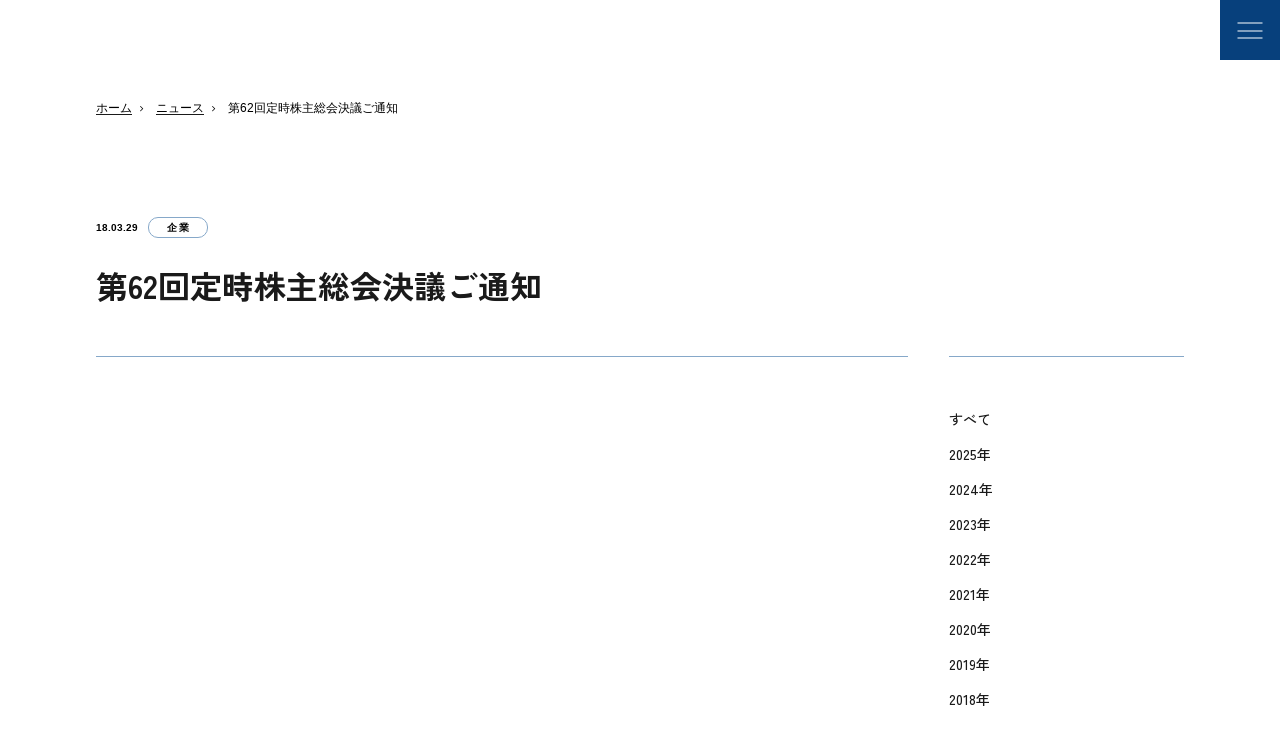

--- FILE ---
content_type: text/html; charset=UTF-8
request_url: https://www.chiyoda-i.co.jp/news/092/
body_size: 48638
content:
<!doctype html>
<html lang="ja">

<head prefix="og: https://ogp.me/ns#">

<meta charset="utf-8">
<meta name="format-detection" content="telephone=no">
<meta name="viewport" content="width=device-width, initial-scale=1">
<meta name="description" content="ソフトプレスで世界とつながる、GLOBAL PARTS SUPPLIER">
<meta name="keywords" content="千代田インテグレ,ソフトプレス">

<!-- ogp -->
<meta property="og:url" content="https://www.chiyoda-i.co.jp/news/092/">
<meta property="og:type" content="website">
<meta property="og:title" content="第62回定時株主総会決議ご通知｜ニュース｜千代田インテグレ株式会社｜ソフトプレスで世界とつながる GLOBAL PARTS SUPPLIER">
<meta property="og:description" content="ソフトプレスで世界とつながる、GLOBAL PARTS SUPPLIER">
<meta property="og:site_name" content="千代田インテグレ">
<meta property="og:image" content="https://www.chiyoda-i.co.jp/wp-content/themes/chiyoda-i/lib/img/common/ogp.png">

<title>第62回定時株主総会決議ご通知｜ニュース｜千代田インテグレ株式会社｜ソフトプレスで世界とつながる GLOBAL PARTS SUPPLIER</title>

<!-- fonts -->
<link rel="preconnect" href="https://fonts.googleapis.com">
<link rel="preconnect" href="https://fonts.gstatic.com" crossorigin>
<link href="https://fonts.googleapis.com/css2?family=Noto+Sans+JP:wght@700&family=Zen+Kaku+Gothic+New:wght@500;700&display=swap" rel="preload" as="style" onload="this.onload=null;this.rel='stylesheet'">
<meta name='robots' content='max-image-preview:large' />
	<style>img:is([sizes="auto" i], [sizes^="auto," i]) { contain-intrinsic-size: 3000px 1500px }</style>
	<link href="https://www.chiyoda-i.co.jp/wp-includes/css/dist/block-library/style.min.css?ver=6.8.3" rel="preload" as="style" onload="this.onload=null;this.rel='stylesheet'">
<style id='classic-theme-styles-inline-css' type='text/css'>
/*! This file is auto-generated */
.wp-block-button__link{color:#fff;background-color:#32373c;border-radius:9999px;box-shadow:none;text-decoration:none;padding:calc(.667em + 2px) calc(1.333em + 2px);font-size:1.125em}.wp-block-file__button{background:#32373c;color:#fff;text-decoration:none}
</style>
<link rel="stylesheet" href="https://www.chiyoda-i.co.jp/wp-content/themes/chiyoda-i/lib/css/preload.min.css?ver=1.0">
<link href="https://www.chiyoda-i.co.jp/wp-content/themes/chiyoda-i/lib/css/library.min.css?ver=1.0" rel="preload" as="style" onload="this.onload=null;this.rel='stylesheet'">
<link href="https://www.chiyoda-i.co.jp/wp-content/themes/chiyoda-i/lib/css/layout.min.css?ver=1.1" rel="preload" as="style" onload="this.onload=null;this.rel='stylesheet'">
<link rel="canonical" href="https://www.chiyoda-i.co.jp/news/092/" />
<link rel="icon" href="https://www.chiyoda-i.co.jp/wp-content/themes/chiyoda-i/lib/favicon.ico" sizes="32x32" />
<link rel="icon" href="https://www.chiyoda-i.co.jp/wp-content/themes/chiyoda-i/lib/favicon.ico" sizes="192x192" />
<link rel="apple-touch-icon" href="https://www.chiyoda-i.co.jp/wp-content/themes/chiyoda-i/lib/favicon.ico" />
<meta name="msapplication-TileImage" content="https://www.chiyoda-i.co.jp/wp-content/themes/chiyoda-i/lib/favicon.ico" />

</head>

<body class="wp-singular news_post-template-default single single-news_post postid-1216 wp-theme-chiyoda-i jp news">

<div id="loading">
    <div class="loader"></div>
</div><!-- loading -->

<div id="site-contents">
    <input id="nav-input" type="checkbox">

    <header>
        <div class="header-pc config-wide">
            <div class="header-left">
                <div class="logo">
                    <a href="https://www.chiyoda-i.co.jp/" class="lozo-size">
                        <svg xmlns="http://www.w3.org/2000/svg" width="200" height="31.5">
    <path d="M151.642,19.427a.946.946,0,0,0-.232-.618c-2.989.193-5.926.425-8.9.387l-.231-1.817,1.134-.077a18.665,18.665,0,0,0,1.661-4.522,23.328,23.328,0,0,0-3.336-.077h-.116a7.181,7.181,0,0,1-.04-1.817l.116-.039,12.561.039a4.243,4.243,0,0,1-.08,1.725l-7.112.039a43.76,43.76,0,0,1-1.444,4.691,28.783,28.783,0,0,0,5.193-.232l-.039-.425-1.005-2.628a2.566,2.566,0,0,0,.9-.032c.677-.1,1.357-.2,1.392.689a39.1,39.1,0,0,1,1.585,4.676,8.689,8.689,0,0,1-1.175.08Q152.059,19.468,151.642,19.427Zm6.381-.038-.076-.115V13.885h-.156a5.973,5.973,0,0,1-1.778,1.276l-.04-2.514a6.988,6.988,0,0,0,3.518-6.275,12.245,12.245,0,0,0-1.861-.087c-.447,0-.882,0-1.27-.029a8.77,8.77,0,0,1,0-1.739,2.454,2.454,0,0,1,.643,0c.461.034.916.068.943-.344a29.124,29.124,0,0,1,.076-3.208L159.878,1h0c.116.5-.155.928.155,1.354h.081l-.193.193.039,1.933,1.353.076a11.982,11.982,0,0,1-.812,5.773c.425.617,1.044.966,1.508,1.585,0,.812.039,1.623-.04,2.4l-1.971-1.932-.116.076-.039,6.855a9.058,9.058,0,0,1-1.288.092Q158.287,19.4,158.023,19.39Zm-37.92-.16-.04-6.739a16.723,16.723,0,0,0-.58,1.661,13.807,13.807,0,0,1-2.4,4.445L116,17.167h-.116l-.076,1.971h-1.817c-.04-2.551.076-5.307-.04-7.665a32.857,32.857,0,0,1-2.126,5.463l-.039-4.459a12.6,12.6,0,0,0,1.353-5.386,7.476,7.476,0,0,0-1.314-.116l-.039-1.623a13.92,13.92,0,0,0,2.2-.077l.077-4.3h1.817l.039,4.329a1.955,1.955,0,0,1,.531.029c.433.061.872.122.9-.416a19.079,19.079,0,0,0,.348-3.324h1.739a10.133,10.133,0,0,1-.077,2.165c.1.128.258.119.419.111a1.055,1.055,0,0,1,.238,0,13.812,13.812,0,0,0,.116-2.859h1.817V3.8l.116.116,1.855.039V5.575l-1.946.077L121.937,8.2a11.955,11.955,0,0,0,2.4.116,11.648,11.648,0,0,1,.04,1.662,3.258,3.258,0,0,1-.926.071,3.834,3.834,0,0,0-.826.045l.03.023a18.261,18.261,0,0,0,2.719,6.7l-1,1.7A14.016,14.016,0,0,1,122,13.108l-.076,6.082q-.611.052-1.223.052Q120.4,19.242,120.1,19.229Zm-4.151-2.517a12.118,12.118,0,0,0,2.785-6.4c0-.228-.264-.208-.533-.188a1.393,1.393,0,0,1-.4-.005,5.412,5.412,0,0,1-1.082,1.817,6.615,6.615,0,0,0-.813-1.353C115.877,12.6,115.839,14.749,115.952,16.712Zm-.041-9.542,1.546,2.281.039-1.16a8.248,8.248,0,0,1,1.191-.045,7.1,7.1,0,0,0,1.361-.071l0,0V5.665l-.889-.039a5.793,5.793,0,0,0-.425,1.392c-.13.621-.712.563-1.291.5a2.684,2.684,0,0,0-.8-.005l-.116-.116c.077-.115.193-.231.077-.347a1.111,1.111,0,0,1-.261,0c-.057-.005-.115-.011-.168-.011A.268.268,0,0,0,115.911,7.17Zm23.116,12.048c-1.237-.347-1.816-1.353-2.563-2.358A25.218,25.218,0,0,1,134.028,9.4h.039l-.463-2.99c-1.739-.076-2.939-.039-4.677-.155l-.116.116L126.8,6.3l.039-1.586L133.41,4.6l.116-.116L133.449.961l.116-.155,1.791.039.011,0c.116,1.16-.077,2.513.155,3.672,1.43.039,2.628.077,3.981.077V6.258l-3.878.077a24.88,24.88,0,0,0,1.546,7.628l.967,1.856c.155-.5,0-1.238.155-1.778l1.276.889-.077,3.981c-.067.133-.162.324-.361.324A.375.375,0,0,1,139.027,19.219Zm-53.214-2.46c3.246,0,6.623-1.7,7.7-4.729.812-1.855.387-4.407.5-6.507a32.488,32.488,0,0,0-4.754-.077,7.233,7.233,0,0,1-4.535,4.407l-.039-2.435A4.767,4.767,0,0,0,87.281,4.67,16.914,16.914,0,0,0,87.745.727h1.971l.014,0a14.647,14.647,0,0,1,.039,2.628c2.126.116,4.226.116,6.352.155,0,4.729.657,10.1-3.376,13.13a12.361,12.361,0,0,1-6.932,2.4Zm77.8,2.125c-.891-.014-1.8-.027-2.778-.012V16.9h2.513l.116-.116.039-9.213a2.094,2.094,0,0,0-1.13-.157,5.236,5.236,0,0,1-.531,0V5.637l1.585-.076c.155-1.43.039-3.015.077-4.535h1.895l.076,4.561.009.014,1.778.077V7.417l-1.778.077-.039,9.328.116.116h2.4a7.849,7.849,0,0,1,.039,1.895c-.893.053-1.724.07-2.534.07C164.838,18.9,164.227,18.894,163.608,18.884Zm-92.845-2.2a7.481,7.481,0,0,0,5.308-4.613,10.43,10.43,0,0,0,.464-3.943c-1.083-.091-2.191-.089-3.3-.087-.794,0-1.59,0-2.379-.029V6l.116-.039,12,.076V8.012h-.018a12.7,12.7,0,0,1-2.2.049,13.521,13.521,0,0,0-1.978.028c-.232,2.165-.348,4.523-1.546,6.351a9.2,9.2,0,0,1-6.391,4.445A13.6,13.6,0,0,1,70.763,16.685Zm27.65,2.161.116-18,2.048.039v13h.026l-.039,2.705.116.116a6.251,6.251,0,0,0,6.03-3.17c.966-1.662,1.12-3.672,1.391-5.644l1.856,1.16c-.272,3.788-1.856,7.976-5.735,9.213a18.337,18.337,0,0,1-4.7.613Q98.968,18.88,98.413,18.846Zm-48.793-.038c-.155-3.479.156-7.164-.115-10.6a26.305,26.305,0,0,1-5.542,2.55,22.9,22.9,0,0,1-.04-2.358C48.176,7.121,51.939,3.758,54.876.228L56.268,1.62h.013A31.332,31.332,0,0,1,51.8,6.49l-.076,12.318Zm77.847-1.946a10.887,10.887,0,0,0,2.01-.5V10.931l-2.01-.116a6.841,6.841,0,0,1,.039-1.778l6.044.155v1.756H131.5c-.155,1.508-.039,3.131-.077,4.716a10.541,10.541,0,0,0,2.126-.7v1.855a22.9,22.9,0,0,1-6.082,1.971ZM6.146,18.78V9.232H.039V9.206H0V7.228H6.145V4.007a24.961,24.961,0,0,1-4.291.4L1,2.513c3.749-.155,7.589-.7,10.72-2.513a6.245,6.245,0,0,1,1.16,1.739,27.684,27.684,0,0,1-4.806,1.8V6.271c.025.322.051.643.051.966V7.211h5.413V9.247H8.079V18.78Zm20.744-.087c-2.165-1.121-3.015-3.608-3.672-5.734a34.04,34.04,0,0,1-.734-4.922L22.175,8H19.443V6.065h2.809l.116-.116c-.039-1.727-.231-3.634-.155-5.489h1.856l.2,5.578.1.039h3.26v.077c-.039.616.077,1.237,0,1.817V8.01H24.468c.116,2.667.464,5.428,1.932,7.628l.077-.04a13.891,13.891,0,0,0,.116-2.551,9.824,9.824,0,0,1,1.379.764,31.393,31.393,0,0,1-.078,4.688.625.625,0,0,1-.586.264A1.232,1.232,0,0,1,26.89,18.693Zm31.143-2.337c3.762-.5,7.434-3.054,8.246-6.893A48.457,48.457,0,0,0,66.7,2.376l1.984.734-.012.016c.155,4.3.039,9.02-3.325,12.035a12.549,12.549,0,0,1-7.319,3.595ZM16.827,18.6h-.142V9.828c-.6.631-1.107,1.276-1.7,1.791.042-1.031.181-2.448.142-3.608A14.856,14.856,0,0,0,18.992.383l1.983.039A21.781,21.781,0,0,1,18.7,6.645c.014,2.011,0,3.929-.026,5.875V18.6H18.3c-.168.009-.331.012-.493.012C17.479,18.615,17.16,18.6,16.827,18.6Zm13.722-.491L30.627,1.04,30.743,1l11.648.04v0l.077.116-.077,12.511a4.259,4.259,0,0,1-2.01,3.9,8.45,8.45,0,0,1-4.176.586,18.6,18.6,0,0,0-2.1.032Zm6.856-7.665v5.766a3.139,3.139,0,0,0,1.7-.155v.006c2.088-1.211.968-3.608,1.276-5.618q-.742-.073-1.488-.073T37.406,10.446Zm-4.846-.077c-.04,1.829-.04,3.955,0,5.888h0c.394-.014.765-.013,1.121-.011A12.726,12.726,0,0,0,35.4,16.18l-.039-5.773c-.446-.039-.953-.048-1.445-.048S32.947,10.369,32.56,10.369Zm4.883-7.388L37.4,8.315l.116.155,2.86-.039v.011c.076-1.905.076-3.683,0-5.5h-2.86ZM32.573,8.315l.077.116L35.4,8.4l0-.005c0-1.971.038-3.763-.04-5.463H32.65C32.5,4.72,32.612,6.46,32.573,8.315Zm92.462,6.937V15.1c.039.077.116.04.155.04.076-.04-.039-.116.076-.116.04.076-.039.193-.155.232Zm-97.061-1.44v0l.014.012Zm126.285-2.928,0-.013.018.014ZM144,9.054a4.784,4.784,0,0,1,0-1.817l7.821.039a6.839,6.839,0,0,1,0,1.778ZM140.56,7.387V7.232A18.043,18.043,0,0,0,146.332.918h2.628l-.012.006a17.363,17.363,0,0,0,6.069,6,7.054,7.054,0,0,1-1.276,1.354l-.347-.04A18.687,18.687,0,0,1,147.711,2.2a25.226,25.226,0,0,1-3.286,4.225,25.743,25.743,0,0,1-2.087,2.011A11.88,11.88,0,0,1,140.56,7.387ZM58.1,2.782A10.853,10.853,0,0,1,58.059.54,16.808,16.808,0,0,1,62.62,2.627h.013V5.1A44.067,44.067,0,0,0,58.1,2.782ZM24.545,2.315l1.04-1.274a8.678,8.678,0,0,1,2.01,2.434h0L26.555,4.828C25.937,4.094,25.241,3.089,24.545,2.315ZM135.87,2.01c.5-.347.812-1.623,1.508-.734a9.7,9.7,0,0,1,1.546,1.546,4.735,4.735,0,0,1-1.044,1.121Zm-63.638.5A7.986,7.986,0,0,1,72.271.576l9.56.077a15.732,15.732,0,0,1,.04,1.932Zm23-.078L94.574.885A3.707,3.707,0,0,1,96.043.808l.348.734.348.85a4.946,4.946,0,0,1-.88.079A4.909,4.909,0,0,1,95.231,2.431Zm-2.178-.038A5.944,5.944,0,0,1,92.4.769l1.43.04c.271.5.387,1.044.657,1.546a4.45,4.45,0,0,1-.834.079A4.417,4.417,0,0,1,93.053,2.393ZM20.974.422l0-.013V.422Z" transform="translate(32 12)" fill="#231815"/>
    <path d="M15.578,23.643V.09h5.863V23.643Zm-12.859-.18A15.183,15.183,0,0,1,0,14.727C0,6.6,6.249,0,13.942,0h.206V6.4c-.683.038-6.932.489-7.989,6.557l.013.014c-1.185,6.79,4.523,10.165,7.988,10.41v.077Z" transform="translate(0 8)" fill="#004ea2"/>
    <path d="M18.708,3.711a3.572,3.572,0,1,1-7.138,0A3.651,3.651,0,0,1,15.139,0a3.651,3.651,0,0,1,3.569,3.711" transform="translate(3)" fill="#e60012"/>
  </svg>                    </a>
                </div>
                <div class="lang">
                    <div class="lang-btn">
                        Language
                    </div>
                    <div class="lang-list_wrap">
                        <ul class="lang-list">
                            <li><a href="https://www.chiyoda-i.co.jp/">日本語</a></li>
                            <li><a href="https://www.chiyoda-i.co.jp/en/">English</a></li>
                        </ul>
                    </div>
                </div>
            </div>
            <div class="header-right">
                <div class="mega_menu-pc">

                    <div class="parent hov-mega">
                        <a href="javascript:void(0);" class="parent-menu aboutus">
                            <strong class="parent-text">当社について</strong>
                        </a>
                        <div class="child">
                            <div class="child-inner aboutus-row config">
                                <div class="child-menu">
                                <a href="https://www.chiyoda-i.co.jp/features/global/" class="thumb-style hov-scale">
                                    <div class="thumb scale-wrap">
                                        <img class="scale-item" src="https://www.chiyoda-i.co.jp/wp-content/themes/chiyoda-i/lib/img/common/gnav_thumb_global.jpg" alt="グローバル展開" width="266" height="178">
                                    </div>
                                    <div class="text"><span class="under-line">グローバル展開</span></div>
                                </a>
                                </div>
                                <div class="child-menu">
                                <a href="https://www.chiyoda-i.co.jp/features/soft-press/" class="thumb-style hov-scale">
                                    <div class="thumb scale-wrap">
                                        <img class="scale-item" src="https://www.chiyoda-i.co.jp/wp-content/themes/chiyoda-i/lib/img/common/gnav_thumb_soft-press.jpg" alt="ソフトプレス" width="266" height="178">
                                    </div>
                                    <div class="text"><span class="under-line">ソフトプレス</span></div>
                                </a>
                                </div>
                                <div class="child-menu">
                                <a href="https://www.chiyoda-i.co.jp/features/business-unit/" class="thumb-style hov-scale">
                                    <div class="thumb scale-wrap">
                                        <img class="scale-item" src="https://www.chiyoda-i.co.jp/wp-content/themes/chiyoda-i/lib/img/common/gnav_thumb_business-unit.jpg" alt="ビジネスユニット" width="266" height="178">
                                    </div>
                                    <div class="text"><span class="under-line">ビジネスユニット</span></div>
                                </a>
                                </div>
                            </div>
                        </div>
                    </div><!-- aboutus -->
                    <div class="parent hov-mega">
                        <a href="javascript:void(0);" class="parent-menu profile">
                            <strong class="parent-text">企業情報</strong>
                        </a>
                        <div class="child">
                            <div class="child-inner profile-row config">
                                <div class="child-menu">
                                <a href="https://www.chiyoda-i.co.jp/profile/message/" class="thumb-style hov-scale">
                                    <div class="thumb scale-wrap">
                                        <img class="scale-item" src="https://www.chiyoda-i.co.jp/wp-content/themes/chiyoda-i/lib/img/common/gnav_thumb_message.jpg" alt="トップメッセージ" width="266" height="178">
                                    </div>
                                    <div class="text"><span class="under-line">トップ</span><br><span class="under-line">メッセージ</span></div>
                                </a>
                                </div>
                                <div class="child-menu">
                                <a href="https://www.chiyoda-i.co.jp/profile/about/" class="thumb-style hov-scale">
                                    <div class="thumb scale-wrap">
                                        <img class="scale-item" src="https://www.chiyoda-i.co.jp/wp-content/themes/chiyoda-i/lib/img/common/gnav_thumb_about.jpg" alt="会社概要" width="266" height="178">
                                    </div>
                                    <div class="text"><span class="under-line">会社概要</span></div>
                                </a>
                                </div>
                                <div class="child-menu">
                                <a href="https://www.chiyoda-i.co.jp/profile/network/" class="thumb-style hov-scale">
                                    <div class="thumb scale-wrap">
                                        <img class="scale-item" src="https://www.chiyoda-i.co.jp/wp-content/themes/chiyoda-i/lib/img/common/gnav_thumb_network.jpg" alt="拠点情報" width="266" height="178">
                                    </div>
                                    <div class="text"><span class="under-line">拠点情報</span></div>
                                </a>
                                </div>
                                <div class="child-menu">
                                <a href="https://www.chiyoda-i.co.jp/profile/csr/" class="thumb-style hov-scale">
                                    <div class="thumb scale-wrap">
                                        <img class="scale-item" src="https://www.chiyoda-i.co.jp/wp-content/themes/chiyoda-i/lib/img/common/gnav_thumb_csr.jpg" alt="CSR情報" width="266" height="178">
                                    </div>
                                    <div class="text"><span class="under-line">CSR情報</span></div>
                                </a>
                                </div>
                            </div>
                        </div>
                    </div><!-- profile -->
                    <div class="parent hov-mega">
                        <a href="javascript:void(0);" class="parent-menu products">
                            <strong class="parent-text">製品・技術情報</strong>
                        </a>
                        <div class="child">
                            <div class="child-inner products-row config">
                                <div class="child-menu">
                                    <div class="thumb-style hov-scale">
                                    <a href="https://www.chiyoda-i.co.jp/products/development-product/" class="thumb scale-wrap">
                                        <img class="scale-item" src="https://www.chiyoda-i.co.jp/wp-content/themes/chiyoda-i/lib/img/common/gnav_thumb_dev-oem.jpg" alt="開発製品・生産革新" width="422" height="240">
                                    </a>
                                    </div>
                                    <div class="text-group">
                                        <div class="text-title">開発製品・生産革新</div>
                                        <div class="text-links">
                                            <a href="https://www.chiyoda-i.co.jp/products/development-product/" class="text"><span class="under-line">開発製品</span></a>
                                            <a href="https://www.chiyoda-i.co.jp/products/development-product/?target=oem" class="text"><span class="under-line">生産革新</span></a>
                                        </div>
                                    </div>
                                </div>
                                <div class="child-menu">
                                    <a href="https://www.chiyoda-i.co.jp/products/industry-application/" class="thumb-style hov-scale">
                                        <div class="thumb scale-wrap">
                                            <img class="scale-item" src="https://www.chiyoda-i.co.jp/wp-content/themes/chiyoda-i/lib/img/common/gnav_thumb_industry-application.jpg" alt="業界・用途" width="422" height="240">
                                        </div>
                                        <div class="text"><span class="under-line">業界・用途</span></div>
                                    </a>
                                </div>
                            </div>
                        </div>
                    </div><!-- products -->
                    <div class="parent hov-mega">
                        <a href="https://www.chiyoda-i.co.jp/ir/" class="parent-menu ir">
                            <strong class="parent-text">IR情報</strong>
                        </a>
                        <div class="child">
                            <div class="child-inner ir-row config">
                                <div class="child-menu">
                                <a href="https://www.chiyoda-i.co.jp/ir/topics/" class="thumb-style hov-scale">
                                    <div class="thumb scale-wrap">
                                        <img class="scale-item" src="https://www.chiyoda-i.co.jp/wp-content/themes/chiyoda-i/lib/img/common/gnav_thumb_topics.jpg" alt="IRトピックス" width="266" height="178">
                                    </div>
                                    <div class="text"><span class="under-line">IRトピックス</span></div>
                                </a>
                                </div>
                                <div class="child-menu">
                                <a href="https://www.chiyoda-i.co.jp/ir/library/" class="thumb-style hov-scale">
                                    <div class="thumb scale-wrap">
                                        <img class="scale-item" src="https://www.chiyoda-i.co.jp/wp-content/themes/chiyoda-i/lib/img/common/gnav_thumb_library.jpg" alt="IRライブラリー" width="266" height="178">
                                    </div>
                                    <div class="text"><span class="under-line">IRライブラリー</span></div>
                                </a>
                                </div>
                                <div class="child-menu">
                                <a href="https://www.chiyoda-i.co.jp/ir/stock-info/" class="thumb-style hov-scale">
                                    <div class="thumb scale-wrap">
                                        <img class="scale-item" src="https://www.chiyoda-i.co.jp/wp-content/themes/chiyoda-i/lib/img/common/gnav_thumb_stock-info.jpg" alt="株式情報" width="266" height="178">
                                    </div>
                                    <div class="text"><span class="under-line">株式情報</span></div>
                                </a>
                                </div>
                                <div class="child-menu">
                                <a href="https://www.chiyoda-i.co.jp/ir/disclosure/" class="thumb-style hov-scale">
                                    <div class="thumb scale-wrap">
                                        <img class="scale-item" src="https://www.chiyoda-i.co.jp/wp-content/themes/chiyoda-i/lib/img/common/gnav_thumb_disclosure.jpg" alt="ディスクロージャーポリシー" width="266" height="178">
                                    </div>
                                    <div class="text"><span class="under-line">ディスクロージャー</span><span class="under-line">ポリシー</span></div>
                                </a>
                                </div>
                            </div>
                        </div>
                    </div><!-- ir -->
                    <div class="parent hov-mega">
                        <a href="https://www.chiyoda-i.co.jp/recruit/" class="parent-menu recruit">
                            <strong class="parent-text">採用情報</strong>
                        </a>
                        <div class="child">
                            <div class="child-inner recruit-row config">
                                <div class="child-menu" style="display: flex; align-items: center;">
                                <a href="https://www.chiyoda-i.co.jp/recruit/evaluation_system/" class="thumb-style hov-scale">
                                    <div class="thumb scale-wrap">
                                        <img class="scale-item" src="https://www.chiyoda-i.co.jp/wp-content/themes/chiyoda-i/lib/img/common/gnav_thumb_evaluation_system.jpg" alt="先輩社員情報" width="266" height="178">
                                    </div>
                                    <div class="text"><span class="under-line">先輩社員情報</span></div>
                                </a>
                                </div>
                                <div class="child-menu" style="display: flex; align-items: center;">
                                <a href="https://www.chiyoda-i.co.jp/recruit/number/" class="thumb-style hov-scale">
                                    <div class="thumb scale-wrap">
                                        <img class="scale-item" src="https://www.chiyoda-i.co.jp/wp-content/themes/chiyoda-i/lib/img/common/gnav_thumb_number.jpg" alt="求める人物像" width="266" height="178">
                                    </div>
                                    <div class="text"><span class="under-line">数字で見る</span><br><span class="under-line">千代田</span><br><span class="under-line">インテグレ</span></div>
                                </a>
                                </div>
                                <div class="child-menu" style="display: flex; align-items: center;">
                                <a href="https://www.chiyoda-i.co.jp/recruit/education/" class="thumb-style hov-scale">
                                    <div class="thumb scale-wrap">
                                        <img class="scale-item" src="https://www.chiyoda-i.co.jp/wp-content/themes/chiyoda-i/lib/img/common/gnav_thumb_education.jpg" alt="人材育成" width="266" height="178">
                                    </div>
                                    <div class="text"><span class="under-line">人材育成</span></div>
                                </a>
                                </div>
                                <div class="child-menu last-menu">
                                    <ul class="list-style">
                                        <li><a href="https://www.chiyoda-i.co.jp/recruit/new/"><span class="under-line-re">新卒採用</span></a></li>
                                        <li><a href="https://www.chiyoda-i.co.jp/recruit/career/"><span class="under-line-re">キャリア採用</span></a></li>
                                        <li><a href="https://www.chiyoda-i.co.jp/recruit/comeback/" style="white-space: nowrap;"><span class="under-line-re">カムバック採用</span></a></li>
                                        <li><a href="https://www.chiyoda-i.co.jp/recruit/disability/"><span class="under-line-re">障がい者採用</span></a></li>
                                    </ul>
                                    <div class="recruit-contact">
                                        <a href="https://www.chiyoda-i.co.jp/recruit/contact/"><span>お問い合わせ</span></a>
                                    </div>
                                </div>
                            </div>
                        </div>
                    </div><!-- recruit -->
                    <div class="parent">
                        <a href="https://www.chiyoda-i.co.jp/news/" class="parent-menu news">
                            <strong class="parent-text">ニュース</strong>
                        </a>
                    </div><!-- news -->
                </div><!-- mega_menu-pc -->
                <div class="header-contact">
                    <a href="https://www.chiyoda-i.co.jp/contact/" class="btn-bg red"><span>お問い合わせ</span></a>
                </div>
            </div><!-- header-right -->
        </div><!-- header-pc -->

        <div class="header-sp config-full">
            <div class="logo">
                <a href="https://www.chiyoda-i.co.jp/" class="lozo-size">
                    <svg xmlns="http://www.w3.org/2000/svg" width="200" height="31.5">
    <path d="M151.642,19.427a.946.946,0,0,0-.232-.618c-2.989.193-5.926.425-8.9.387l-.231-1.817,1.134-.077a18.665,18.665,0,0,0,1.661-4.522,23.328,23.328,0,0,0-3.336-.077h-.116a7.181,7.181,0,0,1-.04-1.817l.116-.039,12.561.039a4.243,4.243,0,0,1-.08,1.725l-7.112.039a43.76,43.76,0,0,1-1.444,4.691,28.783,28.783,0,0,0,5.193-.232l-.039-.425-1.005-2.628a2.566,2.566,0,0,0,.9-.032c.677-.1,1.357-.2,1.392.689a39.1,39.1,0,0,1,1.585,4.676,8.689,8.689,0,0,1-1.175.08Q152.059,19.468,151.642,19.427Zm6.381-.038-.076-.115V13.885h-.156a5.973,5.973,0,0,1-1.778,1.276l-.04-2.514a6.988,6.988,0,0,0,3.518-6.275,12.245,12.245,0,0,0-1.861-.087c-.447,0-.882,0-1.27-.029a8.77,8.77,0,0,1,0-1.739,2.454,2.454,0,0,1,.643,0c.461.034.916.068.943-.344a29.124,29.124,0,0,1,.076-3.208L159.878,1h0c.116.5-.155.928.155,1.354h.081l-.193.193.039,1.933,1.353.076a11.982,11.982,0,0,1-.812,5.773c.425.617,1.044.966,1.508,1.585,0,.812.039,1.623-.04,2.4l-1.971-1.932-.116.076-.039,6.855a9.058,9.058,0,0,1-1.288.092Q158.287,19.4,158.023,19.39Zm-37.92-.16-.04-6.739a16.723,16.723,0,0,0-.58,1.661,13.807,13.807,0,0,1-2.4,4.445L116,17.167h-.116l-.076,1.971h-1.817c-.04-2.551.076-5.307-.04-7.665a32.857,32.857,0,0,1-2.126,5.463l-.039-4.459a12.6,12.6,0,0,0,1.353-5.386,7.476,7.476,0,0,0-1.314-.116l-.039-1.623a13.92,13.92,0,0,0,2.2-.077l.077-4.3h1.817l.039,4.329a1.955,1.955,0,0,1,.531.029c.433.061.872.122.9-.416a19.079,19.079,0,0,0,.348-3.324h1.739a10.133,10.133,0,0,1-.077,2.165c.1.128.258.119.419.111a1.055,1.055,0,0,1,.238,0,13.812,13.812,0,0,0,.116-2.859h1.817V3.8l.116.116,1.855.039V5.575l-1.946.077L121.937,8.2a11.955,11.955,0,0,0,2.4.116,11.648,11.648,0,0,1,.04,1.662,3.258,3.258,0,0,1-.926.071,3.834,3.834,0,0,0-.826.045l.03.023a18.261,18.261,0,0,0,2.719,6.7l-1,1.7A14.016,14.016,0,0,1,122,13.108l-.076,6.082q-.611.052-1.223.052Q120.4,19.242,120.1,19.229Zm-4.151-2.517a12.118,12.118,0,0,0,2.785-6.4c0-.228-.264-.208-.533-.188a1.393,1.393,0,0,1-.4-.005,5.412,5.412,0,0,1-1.082,1.817,6.615,6.615,0,0,0-.813-1.353C115.877,12.6,115.839,14.749,115.952,16.712Zm-.041-9.542,1.546,2.281.039-1.16a8.248,8.248,0,0,1,1.191-.045,7.1,7.1,0,0,0,1.361-.071l0,0V5.665l-.889-.039a5.793,5.793,0,0,0-.425,1.392c-.13.621-.712.563-1.291.5a2.684,2.684,0,0,0-.8-.005l-.116-.116c.077-.115.193-.231.077-.347a1.111,1.111,0,0,1-.261,0c-.057-.005-.115-.011-.168-.011A.268.268,0,0,0,115.911,7.17Zm23.116,12.048c-1.237-.347-1.816-1.353-2.563-2.358A25.218,25.218,0,0,1,134.028,9.4h.039l-.463-2.99c-1.739-.076-2.939-.039-4.677-.155l-.116.116L126.8,6.3l.039-1.586L133.41,4.6l.116-.116L133.449.961l.116-.155,1.791.039.011,0c.116,1.16-.077,2.513.155,3.672,1.43.039,2.628.077,3.981.077V6.258l-3.878.077a24.88,24.88,0,0,0,1.546,7.628l.967,1.856c.155-.5,0-1.238.155-1.778l1.276.889-.077,3.981c-.067.133-.162.324-.361.324A.375.375,0,0,1,139.027,19.219Zm-53.214-2.46c3.246,0,6.623-1.7,7.7-4.729.812-1.855.387-4.407.5-6.507a32.488,32.488,0,0,0-4.754-.077,7.233,7.233,0,0,1-4.535,4.407l-.039-2.435A4.767,4.767,0,0,0,87.281,4.67,16.914,16.914,0,0,0,87.745.727h1.971l.014,0a14.647,14.647,0,0,1,.039,2.628c2.126.116,4.226.116,6.352.155,0,4.729.657,10.1-3.376,13.13a12.361,12.361,0,0,1-6.932,2.4Zm77.8,2.125c-.891-.014-1.8-.027-2.778-.012V16.9h2.513l.116-.116.039-9.213a2.094,2.094,0,0,0-1.13-.157,5.236,5.236,0,0,1-.531,0V5.637l1.585-.076c.155-1.43.039-3.015.077-4.535h1.895l.076,4.561.009.014,1.778.077V7.417l-1.778.077-.039,9.328.116.116h2.4a7.849,7.849,0,0,1,.039,1.895c-.893.053-1.724.07-2.534.07C164.838,18.9,164.227,18.894,163.608,18.884Zm-92.845-2.2a7.481,7.481,0,0,0,5.308-4.613,10.43,10.43,0,0,0,.464-3.943c-1.083-.091-2.191-.089-3.3-.087-.794,0-1.59,0-2.379-.029V6l.116-.039,12,.076V8.012h-.018a12.7,12.7,0,0,1-2.2.049,13.521,13.521,0,0,0-1.978.028c-.232,2.165-.348,4.523-1.546,6.351a9.2,9.2,0,0,1-6.391,4.445A13.6,13.6,0,0,1,70.763,16.685Zm27.65,2.161.116-18,2.048.039v13h.026l-.039,2.705.116.116a6.251,6.251,0,0,0,6.03-3.17c.966-1.662,1.12-3.672,1.391-5.644l1.856,1.16c-.272,3.788-1.856,7.976-5.735,9.213a18.337,18.337,0,0,1-4.7.613Q98.968,18.88,98.413,18.846Zm-48.793-.038c-.155-3.479.156-7.164-.115-10.6a26.305,26.305,0,0,1-5.542,2.55,22.9,22.9,0,0,1-.04-2.358C48.176,7.121,51.939,3.758,54.876.228L56.268,1.62h.013A31.332,31.332,0,0,1,51.8,6.49l-.076,12.318Zm77.847-1.946a10.887,10.887,0,0,0,2.01-.5V10.931l-2.01-.116a6.841,6.841,0,0,1,.039-1.778l6.044.155v1.756H131.5c-.155,1.508-.039,3.131-.077,4.716a10.541,10.541,0,0,0,2.126-.7v1.855a22.9,22.9,0,0,1-6.082,1.971ZM6.146,18.78V9.232H.039V9.206H0V7.228H6.145V4.007a24.961,24.961,0,0,1-4.291.4L1,2.513c3.749-.155,7.589-.7,10.72-2.513a6.245,6.245,0,0,1,1.16,1.739,27.684,27.684,0,0,1-4.806,1.8V6.271c.025.322.051.643.051.966V7.211h5.413V9.247H8.079V18.78Zm20.744-.087c-2.165-1.121-3.015-3.608-3.672-5.734a34.04,34.04,0,0,1-.734-4.922L22.175,8H19.443V6.065h2.809l.116-.116c-.039-1.727-.231-3.634-.155-5.489h1.856l.2,5.578.1.039h3.26v.077c-.039.616.077,1.237,0,1.817V8.01H24.468c.116,2.667.464,5.428,1.932,7.628l.077-.04a13.891,13.891,0,0,0,.116-2.551,9.824,9.824,0,0,1,1.379.764,31.393,31.393,0,0,1-.078,4.688.625.625,0,0,1-.586.264A1.232,1.232,0,0,1,26.89,18.693Zm31.143-2.337c3.762-.5,7.434-3.054,8.246-6.893A48.457,48.457,0,0,0,66.7,2.376l1.984.734-.012.016c.155,4.3.039,9.02-3.325,12.035a12.549,12.549,0,0,1-7.319,3.595ZM16.827,18.6h-.142V9.828c-.6.631-1.107,1.276-1.7,1.791.042-1.031.181-2.448.142-3.608A14.856,14.856,0,0,0,18.992.383l1.983.039A21.781,21.781,0,0,1,18.7,6.645c.014,2.011,0,3.929-.026,5.875V18.6H18.3c-.168.009-.331.012-.493.012C17.479,18.615,17.16,18.6,16.827,18.6Zm13.722-.491L30.627,1.04,30.743,1l11.648.04v0l.077.116-.077,12.511a4.259,4.259,0,0,1-2.01,3.9,8.45,8.45,0,0,1-4.176.586,18.6,18.6,0,0,0-2.1.032Zm6.856-7.665v5.766a3.139,3.139,0,0,0,1.7-.155v.006c2.088-1.211.968-3.608,1.276-5.618q-.742-.073-1.488-.073T37.406,10.446Zm-4.846-.077c-.04,1.829-.04,3.955,0,5.888h0c.394-.014.765-.013,1.121-.011A12.726,12.726,0,0,0,35.4,16.18l-.039-5.773c-.446-.039-.953-.048-1.445-.048S32.947,10.369,32.56,10.369Zm4.883-7.388L37.4,8.315l.116.155,2.86-.039v.011c.076-1.905.076-3.683,0-5.5h-2.86ZM32.573,8.315l.077.116L35.4,8.4l0-.005c0-1.971.038-3.763-.04-5.463H32.65C32.5,4.72,32.612,6.46,32.573,8.315Zm92.462,6.937V15.1c.039.077.116.04.155.04.076-.04-.039-.116.076-.116.04.076-.039.193-.155.232Zm-97.061-1.44v0l.014.012Zm126.285-2.928,0-.013.018.014ZM144,9.054a4.784,4.784,0,0,1,0-1.817l7.821.039a6.839,6.839,0,0,1,0,1.778ZM140.56,7.387V7.232A18.043,18.043,0,0,0,146.332.918h2.628l-.012.006a17.363,17.363,0,0,0,6.069,6,7.054,7.054,0,0,1-1.276,1.354l-.347-.04A18.687,18.687,0,0,1,147.711,2.2a25.226,25.226,0,0,1-3.286,4.225,25.743,25.743,0,0,1-2.087,2.011A11.88,11.88,0,0,1,140.56,7.387ZM58.1,2.782A10.853,10.853,0,0,1,58.059.54,16.808,16.808,0,0,1,62.62,2.627h.013V5.1A44.067,44.067,0,0,0,58.1,2.782ZM24.545,2.315l1.04-1.274a8.678,8.678,0,0,1,2.01,2.434h0L26.555,4.828C25.937,4.094,25.241,3.089,24.545,2.315ZM135.87,2.01c.5-.347.812-1.623,1.508-.734a9.7,9.7,0,0,1,1.546,1.546,4.735,4.735,0,0,1-1.044,1.121Zm-63.638.5A7.986,7.986,0,0,1,72.271.576l9.56.077a15.732,15.732,0,0,1,.04,1.932Zm23-.078L94.574.885A3.707,3.707,0,0,1,96.043.808l.348.734.348.85a4.946,4.946,0,0,1-.88.079A4.909,4.909,0,0,1,95.231,2.431Zm-2.178-.038A5.944,5.944,0,0,1,92.4.769l1.43.04c.271.5.387,1.044.657,1.546a4.45,4.45,0,0,1-.834.079A4.417,4.417,0,0,1,93.053,2.393ZM20.974.422l0-.013V.422Z" transform="translate(32 12)" fill="#231815"/>
    <path d="M15.578,23.643V.09h5.863V23.643Zm-12.859-.18A15.183,15.183,0,0,1,0,14.727C0,6.6,6.249,0,13.942,0h.206V6.4c-.683.038-6.932.489-7.989,6.557l.013.014c-1.185,6.79,4.523,10.165,7.988,10.41v.077Z" transform="translate(0 8)" fill="#004ea2"/>
    <path d="M18.708,3.711a3.572,3.572,0,1,1-7.138,0A3.651,3.651,0,0,1,15.139,0a3.651,3.651,0,0,1,3.569,3.711" transform="translate(3)" fill="#e60012"/>
  </svg>                </a>
            </div>
            <div class="menu-sp">
                <label class="nav-open" for="nav-input">
                    <div class="global-nav_liner">
                        <span class="bar1"></span>
                        <span class="bar2"></span>
                        <span class="bar3"></span>
                    </div>
                </label>
            </div>
            <div class="open-menu">
                <div class="open-menu_inner">
                    <div class="lang">
                        <div class="lang-title">
                            Language
                        </div>
                        <ul class="lang-list">
                            <li class="jp"><a href="https://www.chiyoda-i.co.jp/">JP</a></li>
                            <li class="en"><a href="https://www.chiyoda-i.co.jp/en/">EN</a></li>
                        </ul>
                    </div>
                    <div class="menu-sp">
                        <ul class="parent">
                            <li>
                                <span id="sp-ac-aboutus" class="parent-item"><strong>当社について</strong></span>
                                <ul class="child-menu">
                                    <li><a href="https://www.chiyoda-i.co.jp/features/global/">グローバル展開</a></li>
                                    <li><a href="https://www.chiyoda-i.co.jp/features/soft-press/">ソフトプレス</a></li>
                                    <li><a href="https://www.chiyoda-i.co.jp/features/business-unit/">ビジネスユニット</a></li>
                                </ul>
                            </li>
                            <li>
                                <span id="sp-ac-profile" class="parent-item"><strong>企業情報</strong></span>
                                <ul class="child-menu">
                                    <li><a href="https://www.chiyoda-i.co.jp/profile/message/">トップメッセージ</a></li>
                                    <li><a href="https://www.chiyoda-i.co.jp/profile/about/">会社概要</a></li>
                                    <li><a href="https://www.chiyoda-i.co.jp/profile/network/">拠点情報</a></li>
                                    <li><a href="https://www.chiyoda-i.co.jp/profile/csr/">CSR情報</a></li>
                                </ul>
                            </li>
                            <li>
                                <span id="sp-ac-products" class="parent-item"><strong>製品・技術情報</strong></span>
                                <ul class="child-menu">
                                    <li><a href="https://www.chiyoda-i.co.jp/products/development-product/">開発製品</a></li>
                                    <li><a href="https://www.chiyoda-i.co.jp/products/development-product/?target=oem">生産革新</a></li>
                                    <li><a href="https://www.chiyoda-i.co.jp/products/industry-application/">業界・用途</a></li>
                                </ul>
                            </li>
                            <li>
                                <span id="sp-ac-ir" class="parent-item"><strong>IR情報</strong></span>
                                <ul class="child-menu">
                                    <li><a href="https://www.chiyoda-i.co.jp/ir/">IR情報TOP</a></li>
                                    <li><a href="https://www.chiyoda-i.co.jp/ir/topics/">IRトピックス</a></li>
                                    <li><a href="https://www.chiyoda-i.co.jp/ir/library/">IRライブラリー</a></li>
                                    <li><a href="https://www.chiyoda-i.co.jp/ir/stock-info/">株式情報</a></li>
                                    <li><a href="https://www.chiyoda-i.co.jp/ir/disclosure/">ディスクロージャーポリシー</a></li>
                                </ul>
                            </li>
                            <li>
                                <span id="sp-ac-recruit" class="parent-item"><strong>採用情報</strong></span>
                                <ul class="child-menu">
                                    <li><a href="https://www.chiyoda-i.co.jp/recruit/">採用情報TOP</a></li>
                                    <li><a href="https://www.chiyoda-i.co.jp/recruit/evaluation_system/">先輩社員情報</a></li>
                                    <li><a href="https://www.chiyoda-i.co.jp/recruit/number/">数字で見る千代田インテグレ</a></li>
                                    <li><a href="https://www.chiyoda-i.co.jp/recruit/education/">人材育成</a></li>
                                    <li><a href="https://www.chiyoda-i.co.jp/recruit/new/">新卒採用</a></li>
                                    <li><a href="https://www.chiyoda-i.co.jp/recruit/career/">キャリア採用</a></li>
                                    <li><a href="https://www.chiyoda-i.co.jp/recruit/comeback/">カムバック採用</a></li>
                                    <li><a href="https://www.chiyoda-i.co.jp/recruit/disability/">障がい者採用</a></li>
                                </ul>
                            </li>
                            <li>
                                <a href="https://www.chiyoda-i.co.jp/news/" class="parent-item"><strong>ニュース</strong></a>
                            </li>
                        </ul>
                    </div><!-- menu-sp -->
                    <div class="menu-ft">
                        <a href="https://www.chiyoda-i.co.jp/contact/" class="btn-bg red"><span>お問い合わせ</span></a>
                        <ul class="menu-sp_sub">
                            <li><a href="https://www.chiyoda-i.co.jp/privacy/">プライバシーポリシー</a></li>
                            <li><a href="https://www.chiyoda-i.co.jp/sitemap/">サイトマップ</a></li>
                        </ul>
                    </div>
                </div>
            </div>
        </div><!-- header-sp -->
    </header>
<section id="pan-list">
    <ul class="pan-list_inner config">
        <li class="home"><a href="https://www.chiyoda-i.co.jp" class="under-line-re">ホーム</a></li><li><a href="https://www.chiyoda-i.co.jp/news/" class="under-line-re">ニュース</a></li><li>第62回定時株主総会決議ご通知</li>    </ul>
</section>
<article>

    <section class="contents-head config">
        <div class="section-title split-w sp_line">
            <div class="news-data">
                <span class="date"><strong>18.03.29</strong></span>
                                <span class="labels"><strong>企業</strong></span>
            </div>
            <h2>第62回定時株主総会決議ご通知</h2>
        </div>
    </section><!-- contents-head -->
    <section class="contents-split col-mt config">
        <section class="contents-sidebar sp-none">
            <ul class="sidebar-link inview">
            <li><a href="https://www.chiyoda-i.co.jp/news/" class="under-line">すべて</a></li><li><a href="https://www.chiyoda-i.co.jp/news/?archive=2025" class="under-line">2025年</a></li><li><a href="https://www.chiyoda-i.co.jp/news/?archive=2024" class="under-line">2024年</a></li><li><a href="https://www.chiyoda-i.co.jp/news/?archive=2023" class="under-line">2023年</a></li><li><a href="https://www.chiyoda-i.co.jp/news/?archive=2022" class="under-line">2022年</a></li><li><a href="https://www.chiyoda-i.co.jp/news/?archive=2021" class="under-line">2021年</a></li><li><a href="https://www.chiyoda-i.co.jp/news/?archive=2020" class="under-line">2020年</a></li><li><a href="https://www.chiyoda-i.co.jp/news/?archive=2019" class="under-line">2019年</a></li><li><a href="https://www.chiyoda-i.co.jp/news/?archive=2018" class="under-line">2018年</a></li><li><a href="https://www.chiyoda-i.co.jp/news/?archive=2017" class="under-line">2017年</a></li><li><a href="https://www.chiyoda-i.co.jp/news/?archive=2016" class="under-line">2016年</a></li><li><a href="https://www.chiyoda-i.co.jp/news/?archive=2015" class="under-line">2015年</a></li><li><a href="https://www.chiyoda-i.co.jp/news/?archive=2014" class="under-line">2014年</a></li><li><a href="https://www.chiyoda-i.co.jp/news/?archive=2013" class="under-line">2013年</a></li>            </ul>
        </section><!-- contents-sidebar -->
        <section class="contents-main sp-line-none">
            <div class="post_body inview">
                            </div>
        </section><!-- contents-main -->

    </section><!-- contents-split -->

    <nav class="navigation pagination mt60 sp-mt30 config" role="navigation">
        <div class="nav-links inview">
            <ul class="page-numbers">
                <li><a href="https://www.chiyoda-i.co.jp/news/093/" rel="next"><i class="fa fa-angle-left" aria-hidden="true"></i></a></li>
                <li><a class="archive page-numbers" href="https://www.chiyoda-i.co.jp/news/"><i class="fa fa-list" aria-hidden="true"></i></a></li>
                <li><a href="https://www.chiyoda-i.co.jp/news/091/" rel="prev"><i class="fa fa-angle-right" aria-hidden="true"></i></a></li>
            </ul>
        </div>
    </nav>

</article>

<footer>
        <div class="footer-contact">
            <div class="footer-contact_title inview">
                <h2>お問い合わせ</h2>
                <p class="footer-contact_lead">お気軽にお問合せください。</p>
            </div>
            <div class="footer-contact_body">
                <div class="footer-contact_tel">
                    <h3 class="inview">お電話</h3>
                    <div class="footer-contact_tel-list">
                        <dl class="footer-contact_tel-item inview">
                            <dt>代表</dt>
                            <dd><a href="tel:03-6386-5555" class="tel-link">03-6386-5555</a></dd>
                        </dl>
                        <dl class="footer-contact_tel-item inview">
                            <dt>営業部</dt>
                            <dd><a href="tel:0120-772-522" class="tel-link">0120-772-522</a></dd>
                        </dl>
                    </div>
                    <p class="footer-contact_tel-time inview">平日9:00～17:30（土日・祝日を除く）</p>
                </div>
                <div class="footer-contact_mail">
                    <h3 class="inview">フォーム</h3>
                    <div class="footer-contact_mail-btn inview">
                        <a href="https://www.chiyoda-i.co.jp/contact/" class="btn-bg white"><span>お問い合わせ</span></a>
                    </div>
                </div>
            </div>
        </div><!-- footer-contact -->
        <div class="footer-end">
            <ul class="footer-nav inview">
                <li><a href="https://www.chiyoda-i.co.jp/privacy/"><span class="under-line">プライバシーポリシー</span></a></li>
                <li><a href="https://www.chiyoda-i.co.jp/sitemap/"><span class="under-line">サイトマップ</span></a></li>
            </ul>
            <p id="copyright" class="inview">Copyright &copy; CHIYODA INTEGRE CO.,LTD. All Rights Reserved.</p>
        </div><!-- footer-end -->
    </footer>
</div><!-- #site-contents -->

<script type="speculationrules">
{"prefetch":[{"source":"document","where":{"and":[{"href_matches":"\/*"},{"not":{"href_matches":["\/wp-*.php","\/wp-admin\/*","\/wp-content\/uploads\/*","\/wp-content\/*","\/wp-content\/plugins\/*","\/wp-content\/themes\/chiyoda-i\/*","\/*\\?(.+)"]}},{"not":{"selector_matches":"a[rel~=\"nofollow\"]"}},{"not":{"selector_matches":".no-prefetch, .no-prefetch a"}}]},"eagerness":"conservative"}]}
</script>
<script type="text/javascript" defer src="https://www.chiyoda-i.co.jp/wp-content/themes/chiyoda-i/lib/js/jquery.1.12.4.min.js?ver=1.0" id="jquery-js"></script>
<script type="text/javascript" defer src="https://www.chiyoda-i.co.jp/wp-content/themes/chiyoda-i/lib/js/swiper4.5.1.js?ver=1.0" id="swiper-js"></script>
<script type="text/javascript" defer src="https://www.chiyoda-i.co.jp/wp-content/themes/chiyoda-i/lib/js/jquery.matchHeight.js?ver=1.0" id="matchHeight-js"></script>
<script type="text/javascript" defer src="https://www.chiyoda-i.co.jp/wp-content/themes/chiyoda-i/lib/js/main.js?ver=1.1" id="main-js"></script>
<script type="text/javascript" defer src="https://www.chiyoda-i.co.jp/wp-content/themes/chiyoda-i/lib/js/lazysizes.min.js?ver=1.0" id="lazysizes-js"></script>

</body>
</head>

--- FILE ---
content_type: text/css
request_url: https://www.chiyoda-i.co.jp/wp-content/themes/chiyoda-i/lib/css/layout.min.css?ver=1.1
body_size: 100405
content:
.config{width:94%;max-width:1088px;margin:0 auto}@media all and (max-width: 640px){.config{width:81.54%}}.config-wide{width:94%;margin:0 auto}.config-min{width:94%;max-width:904px;margin:0 auto}@media all and (max-width: 640px){.config-min{width:81.54%}}.config-full{width:100%}@media all and (max-width: 640px){.sp_config-wide{width:94%;max-width:none}.sp_config-full{width:100%}}header{width:100%;background-color:#fff;position:fixed;top:0;left:0;z-index:20;transition:top .5s}header.hov-on{top:0 !important}.lozo-size{display:block;width:100%;aspect-ratio:200/32;position:relative}.lozo-size svg{position:absolute;top:0;left:0;width:100%;height:100%}.header-pc{display:flex;justify-content:space-between;align-items:center;height:60px;position:relative}.header-pc::after{display:block;content:"";width:110%;height:100%;margin-left:-5%;background-color:#6a6a6a;mix-blend-mode:multiply;position:absolute;top:0;left:0;z-index:2;opacity:0;pointer-events:none;transition:opacity .5s}.header-pc.active::after{opacity:1}.header-pc .header-left{display:flex;align-items:center;gap:30px}.header-pc .logo{width:200px;margin:-12px 0 0 0}.header-pc .lang{display:flex;-webkit-align-items:center;align-items:center;position:relative}.header-pc .lang-btn{display:inline-block;height:27px;padding:0 1em 0 2.5em;background-color:#fff;border:1px solid #d0d9e0;border-radius:99px;font-size:1.3rem;line-height:1.923;color:#1a1a1a;line-height:27px;position:relative;cursor:pointer}.header-pc .lang-btn.active{z-index:3}.header-pc .lang-btn::before{display:inline-block;content:"";width:12px;height:12px;position:absolute;top:calc(50% - 6px);left:1em;background:url("data:image/svg+xml;charset=utf8,%3Csvg%20xmlns%3D%22http%3A%2F%2Fwww.w3.org%2F2000%2Fsvg%22%20width%3D%2212%22%20height%3D%2212%22%20viewBox%3D%220%200%2012%2012%22%3E%20%3Cpath%20id%3D%22icon_world%22%20d%3D%22M6%2C0a6%2C6%2C0%2C1%2C0%2C6%2C6A6%2C6%2C0%2C0%2C0%2C6%2C0ZM8.888%2C9.145a9.639%2C9.639%2C0%2C0%2C0%2C.492-2.9H11.5A5.479%2C5.479%2C0%2C0%2C1%2C10.158%2C9.6a10.426%2C10.426%2C0%2C0%2C0-1.27-.454ZM1.842%2C9.6A5.478%2C5.478%2C0%2C0%2C1%2C.5%2C6.249H2.619a9.639%2C9.639%2C0%2C0%2C0%2C.492%2C2.9%2C10.434%2C10.434%2C0%2C0%2C0-1.27.455Zm1.27-6.745a9.639%2C9.639%2C0%2C0%2C0-.492%2C2.9H.5A5.479%2C5.479%2C0%2C0%2C1%2C1.842%2C2.4a10.413%2C10.413%2C0%2C0%2C0%2C1.27.454Zm2.639%2C2.9H3.117a9.092%2C9.092%2C0%2C0%2C1%2C.477-2.77%2C10.525%2C10.525%2C0%2C0%2C0%2C2.157.274Zm0%2C.5v2.5a10.527%2C10.527%2C0%2C0%2C0-2.157.274%2C9.1%2C9.1%2C0%2C0%2C1-.477-2.77H5.751Zm.5%2C0H8.883a9.093%2C9.093%2C0%2C0%2C1-.477%2C2.77%2C10.525%2C10.525%2C0%2C0%2C0-2.157-.274Zm0-.5v-2.5a10.536%2C10.536%2C0%2C0%2C0%2C2.157-.274%2C9.093%2C9.093%2C0%2C0%2C1%2C.477%2C2.77H6.249Zm0-2.994V.519A2.684%2C2.684%2C0%2C0%2C1%2C8%2C2.053c.08.146.154.3.224.46a10.03%2C10.03%2C0%2C0%2C1-1.975.244ZM5.751.519V2.757a10.029%2C10.029%2C0%2C0%2C1-1.973-.245c.07-.159.144-.313.224-.46A2.684%2C2.684%2C0%2C0%2C1%2C5.751.519Zm0%2C8.724v2.238A2.684%2C2.684%2C0%2C0%2C1%2C4%2C9.947c-.08-.146-.154-.3-.224-.46a10.03%2C10.03%2C0%2C0%2C1%2C1.973-.245Zm.5%2C2.238V9.243a10.038%2C10.038%2C0%2C0%2C1%2C1.973.245c-.07.159-.144.313-.224.46A2.684%2C2.684%2C0%2C0%2C1%2C6.251%2C11.481ZM9.38%2C5.751a9.639%2C9.639%2C0%2C0%2C0-.492-2.9%2C10.421%2C10.421%2C0%2C0%2C0%2C1.27-.454A5.478%2C5.478%2C0%2C0%2C1%2C11.5%2C5.751Zm.41-3.736a9.949%2C9.949%2C0%2C0%2C1-1.08.373%2C6.342%2C6.342%2C0%2C0%2C0-.275-.574A4.534%2C4.534%2C0%2C0%2C0%2C7.658.753%2C5.507%2C5.507%2C0%2C0%2C1%2C9.79%2C2.015Zm-6.225-.2a6.341%2C6.341%2C0%2C0%2C0-.275.574%2C9.932%2C9.932%2C0%2C0%2C1-1.08-.373A5.507%2C5.507%2C0%2C0%2C1%2C4.342.753a4.534%2C4.534%2C0%2C0%2C0-.778%2C1.061ZM2.21%2C9.985a9.933%2C9.933%2C0%2C0%2C1%2C1.08-.373%2C6.341%2C6.341%2C0%2C0%2C0%2C.275.574%2C4.534%2C4.534%2C0%2C0%2C0%2C.778%2C1.061A5.507%2C5.507%2C0%2C0%2C1%2C2.21%2C9.985Zm6.225.2a6.341%2C6.341%2C0%2C0%2C0%2C.275-.574%2C9.94%2C9.94%2C0%2C0%2C1%2C1.08.373%2C5.507%2C5.507%2C0%2C0%2C1-2.133%2C1.262%2C4.534%2C4.534%2C0%2C0%2C0%2C.778-1.06Z%22%20fill%3D%22%23004ea2%22%2F%3E%3C%2Fsvg%3E") no-repeat center/contain}.header-pc .lang-list_wrap{position:absolute;top:100%;left:50%;transform:translateX(-50%);opacity:0;pointer-events:none;padding-top:16.5px}.header-pc .lang-list{display:flex;background-color:#fff;padding:20px;list-style:none}.header-pc .lang-list li{margin:0 .5em}.header-pc .lang-list a{display:block;width:7em;line-height:1;text-align:center;border:1px solid #d0d9e0;border-radius:99px;font-size:1.3rem;line-height:1.923;color:#1a1a1a;transition:background-color .5s,color .5s}@media all and (min-width: 640px){.header-pc .lang-list a:hover{background-color:#07407c;color:#fff}}.header-pc .lang.active .lang-btn{z-index:3}.header-pc .lang.active .lang-list_wrap{opacity:1;pointer-events:auto;transition:inherit;z-index:4}.header-right{display:flex;align-items:center}.mega_menu-pc{display:flex;position:relative;margin-right:15px}.mega_menu-pc::after{display:block;content:"";width:.8px;height:1em;background-color:#d0d9e0;position:absolute;top:calc(50% - .5em);right:-1px}.mega_menu-pc .parent-menu{display:flex;align-items:center;height:60px;padding:0 30px;font-size:1.4rem;font-weight:bold;color:#1a1a1a;position:relative;background-color:#fff}.mega_menu-pc .parent-menu::before{display:block;content:"";width:.8px;height:1em;background-color:#d0d9e0;position:absolute;top:calc(50% - .5em);left:0}.mega_menu-pc .parent{position:relative}.mega_menu-pc .parent .parent-text{position:relative}.mega_menu-pc .parent.active{z-index:3}.mega_menu-pc .parent.active .parent-menu{color:#fff;background-color:#07407c}.mega_menu-pc .parent.active .parent-menu::before{display:none}.mega_menu-pc .parent:not(.hov_mega):hover .parent-menu{color:#fff;background-color:#07407c;z-index:3}.mega_menu-pc .parent:not(.hov_mega):hover .parent-menu::before{display:none}.mega_menu-pc .child{width:100vw;position:fixed;top:60px;left:0;background-color:#fff;padding:50px 0;opacity:0;pointer-events:none;font-weight:700}.mega_menu-pc .hov-mega.active .child{opacity:1;pointer-events:auto;transition:opacity .5s}.mega_menu-pc .child-inner{display:flex;justify-content:space-between}.mega_menu-pc .child-menu{font-size:1.4rem;line-height:20px}.mega_menu-pc .child-menu *{font-family:"Zen Kaku Gothic New",sans-serif;font-weight:700}.mega_menu-pc .child-menu .text::after{display:inline-block;content:"";width:16px;height:16px;background:url("data:image/svg+xml;charset=utf8,%3Csvg%20xmlns%3D%22http%3A%2F%2Fwww.w3.org%2F2000%2Fsvg%22%20viewBox%3D%220%200%2016%2016%22%3E%20%3Cg%20id%3D%22arrow%22%3E%20%3Ccircle%20cx%3D%228%22%20cy%3D%228%22%20r%3D%228%22%20fill%3D%22%23c60a19%22%2F%3E%20%3Cpath%20d%3D%22m10.86%2C8.5l-4%2C4.5V4l4%2C4.5Z%22%20fill%3D%22%23fff%22%2F%3E%20%3C%2Fg%3E%3C%2Fsvg%3E") no-repeat center/contain;vertical-align:middle;margin:-0.2em 0 0 .4em}.mega_menu-pc .thumb-style{display:inline-flex;align-items:center}.mega_menu-pc .thumb-style .text{flex:1 1 0%}.mega_menu-pc .list-style{list-style:none}.mega_menu-pc .list-style li{font-size:1.8rem;font-weight:700;margin-top:1em}.mega_menu-pc .list-style li:first-child{margin-top:0}.mega_menu-pc .list-style li a{font:inherit;color:#1a1a1a}.mega_menu-pc .aboutus-row .child-menu{width:32%}.mega_menu-pc .aboutus-row .thumb-style{gap:16px}.mega_menu-pc .aboutus-row .thumb-style .thumb{width:64.53%;max-width:168px}.mega_menu-pc .profile-row .child-menu,.mega_menu-pc .ir-row .child-menu{width:25%}.mega_menu-pc .profile-row .thumb-style,.mega_menu-pc .ir-row .thumb-style{gap:12px}.mega_menu-pc .profile-row .thumb-style .thumb,.mega_menu-pc .ir-row .thumb-style .thumb{width:58.85%;max-width:130px}.mega_menu-pc .products-row .child-menu{width:48%;display:flex;align-items:center;gap:21px}.mega_menu-pc .products-row a.thumb-style{gap:21px}.mega_menu-pc .products-row div.thumb-style,.mega_menu-pc .products-row div.thumb{width:64.53%;max-width:211px}.mega_menu-pc .products-row .text-group{display:flex;align-items:center;gap:21px}.mega_menu-pc .products-row .text-group .text-links{flex:1 1 0%;display:flex;flex-direction:column;gap:5px}.mega_menu-pc .recruit-row .child-menu{width:25%}.mega_menu-pc .recruit-row .last-menu{display:flex;align-items:center;gap:21px}.mega_menu-pc .recruit-row .last-menu .list-style{flex:1 1 0%}.mega_menu-pc .recruit-row .thumb-style{gap:12px}.mega_menu-pc .recruit-row .thumb-style .thumb{width:58.85%;max-width:130px}.mega_menu-pc .recruit-row .recruit-contact a{display:flex;align-items:center;justify-content:center;width:136px;height:45px;border-radius:999px;background-color:#004ea2;overflow:hidden;position:relative;font-family:"Zen Kaku Gothic New",sans-serif;font-size:1.2rem;color:#fff}.mega_menu-pc .recruit-row .recruit-contact a span{position:relative;z-index:2}.mega_menu-pc .recruit-row .recruit-contact a::after{display:block;width:100%;height:102%;content:"";z-index:1;position:absolute;top:0;left:0;transform:translateX(-100%);transition:transform .5s;background-color:#07407c}@media(any-hover: hover){.mega_menu-pc .recruit-row .recruit-contact a:hover::after{transform:translateX(0);transition:transform .5s}}body.products .header-pc .products .parent-text::after,body.profile .header-pc .profile .parent-text::after,body.aboutus .header-pc .aboutus .parent-text::after,body.ir .header-pc .ir .parent-text::after,body.recruit .header-pc .recruit .parent-text::after,body.news .header-pc .news .parent-text::after{display:block;content:"";width:100%;height:1px;background-color:#07407c;position:absolute;top:calc(100% + 5px);left:0}.header-contact{line-height:0}.header-contact .btn-bg{font-size:1.2rem;line-height:17px;padding:14px 32px}#nav-input,.header-sp{display:none}@media all and (max-width: 1365px){.header-pc{display:none}.header-sp{display:-webkit-flex;display:flex;-webkit-justify-content:space-between;justify-content:space-between;-webkit-align-items:center;align-items:center;height:60px}.header-sp .logo{width:200px;margin:-12px 0 0 3%}.nav-open{display:block;width:60px;height:60px;background-color:#07407c;position:relative;cursor:pointer}.global-nav_liner{width:25px;height:15px;position:absolute;top:50%;left:50%;transform:translateX(-50%) translateY(-50%)}.global-nav_liner span{display:block;width:100%;height:1px;background-color:#fff;position:absolute;left:0;transition:transform .5s,opacity .5s}.global-nav_liner .bar1{top:0}.global-nav_liner .bar2{top:50%}.global-nav_liner .bar3{top:100%}.open-menu{width:100%;height:auto;max-height:calc(100vh - 60px);max-height:calc(var(--vh, 1vh)*100 - 60px);position:absolute;top:100%;left:0;background-color:#07407c;opacity:0;pointer-events:none;transition:opacity .5s}.open-menu .open-menu_inner{width:100%;height:100%;max-height:calc(100vh - 60px);max-height:calc(var(--vh, 1vh)*100 - 60px);overflow-y:scroll;-ms-overflow-style:none;scrollbar-width:none}.open-menu .open-menu_inner::-webkit-scrollbar{display:none}.open-menu .lang{display:-webkit-flex;display:flex;-webkit-align-items:center;align-items:center;margin:20px 36px;font-size:1.2rem;color:#fff}.open-menu .lang-title{line-height:1;padding-left:1.3em;position:relative;margin-right:1.5em}.open-menu .lang-title::before{display:block;content:"";width:12px;height:12px;position:absolute;top:0;left:0;background:url("data:image/svg+xml;charset=utf8,%3Csvg%20xmlns%3D%22http%3A%2F%2Fwww.w3.org%2F2000%2Fsvg%22%20width%3D%2212%22%20height%3D%2212%22%20viewBox%3D%220%200%2012%2012%22%3E%20%3Cpath%20id%3D%22icon_world%22%20d%3D%22M6%2C0a6%2C6%2C0%2C1%2C0%2C6%2C6A6%2C6%2C0%2C0%2C0%2C6%2C0ZM8.888%2C9.145a9.639%2C9.639%2C0%2C0%2C0%2C.492-2.9H11.5A5.479%2C5.479%2C0%2C0%2C1%2C10.158%2C9.6a10.426%2C10.426%2C0%2C0%2C0-1.27-.454ZM1.842%2C9.6A5.478%2C5.478%2C0%2C0%2C1%2C.5%2C6.249H2.619a9.639%2C9.639%2C0%2C0%2C0%2C.492%2C2.9%2C10.434%2C10.434%2C0%2C0%2C0-1.27.455Zm1.27-6.745a9.639%2C9.639%2C0%2C0%2C0-.492%2C2.9H.5A5.479%2C5.479%2C0%2C0%2C1%2C1.842%2C2.4a10.413%2C10.413%2C0%2C0%2C0%2C1.27.454Zm2.639%2C2.9H3.117a9.092%2C9.092%2C0%2C0%2C1%2C.477-2.77%2C10.525%2C10.525%2C0%2C0%2C0%2C2.157.274Zm0%2C.5v2.5a10.527%2C10.527%2C0%2C0%2C0-2.157.274%2C9.1%2C9.1%2C0%2C0%2C1-.477-2.77H5.751Zm.5%2C0H8.883a9.093%2C9.093%2C0%2C0%2C1-.477%2C2.77%2C10.525%2C10.525%2C0%2C0%2C0-2.157-.274Zm0-.5v-2.5a10.536%2C10.536%2C0%2C0%2C0%2C2.157-.274%2C9.093%2C9.093%2C0%2C0%2C1%2C.477%2C2.77H6.249Zm0-2.994V.519A2.684%2C2.684%2C0%2C0%2C1%2C8%2C2.053c.08.146.154.3.224.46a10.03%2C10.03%2C0%2C0%2C1-1.975.244ZM5.751.519V2.757a10.029%2C10.029%2C0%2C0%2C1-1.973-.245c.07-.159.144-.313.224-.46A2.684%2C2.684%2C0%2C0%2C1%2C5.751.519Zm0%2C8.724v2.238A2.684%2C2.684%2C0%2C0%2C1%2C4%2C9.947c-.08-.146-.154-.3-.224-.46a10.03%2C10.03%2C0%2C0%2C1%2C1.973-.245Zm.5%2C2.238V9.243a10.038%2C10.038%2C0%2C0%2C1%2C1.973.245c-.07.159-.144.313-.224.46A2.684%2C2.684%2C0%2C0%2C1%2C6.251%2C11.481ZM9.38%2C5.751a9.639%2C9.639%2C0%2C0%2C0-.492-2.9%2C10.421%2C10.421%2C0%2C0%2C0%2C1.27-.454A5.478%2C5.478%2C0%2C0%2C1%2C11.5%2C5.751Zm.41-3.736a9.949%2C9.949%2C0%2C0%2C1-1.08.373%2C6.342%2C6.342%2C0%2C0%2C0-.275-.574A4.534%2C4.534%2C0%2C0%2C0%2C7.658.753%2C5.507%2C5.507%2C0%2C0%2C1%2C9.79%2C2.015Zm-6.225-.2a6.341%2C6.341%2C0%2C0%2C0-.275.574%2C9.932%2C9.932%2C0%2C0%2C1-1.08-.373A5.507%2C5.507%2C0%2C0%2C1%2C4.342.753a4.534%2C4.534%2C0%2C0%2C0-.778%2C1.061ZM2.21%2C9.985a9.933%2C9.933%2C0%2C0%2C1%2C1.08-.373%2C6.341%2C6.341%2C0%2C0%2C0%2C.275.574%2C4.534%2C4.534%2C0%2C0%2C0%2C.778%2C1.061A5.507%2C5.507%2C0%2C0%2C1%2C2.21%2C9.985Zm6.225.2a6.341%2C6.341%2C0%2C0%2C0%2C.275-.574%2C9.94%2C9.94%2C0%2C0%2C1%2C1.08.373%2C5.507%2C5.507%2C0%2C0%2C1-2.133%2C1.262%2C4.534%2C4.534%2C0%2C0%2C0%2C.778-1.06Z%22%20fill%3D%22%23fff%22%2F%3E%3C%2Fsvg%3E") no-repeat center/contain}.open-menu .lang-list{display:-webkit-flex;display:flex;-webkit-align-items:center;align-items:center;list-style:none}.open-menu .lang-list li{margin:0 .5em;position:relative}.open-menu .lang-list li::after{display:block;content:"";width:.8px;height:1em;background-color:#fff;position:absolute;left:-0.5em;top:calc(50% - .5em)}.open-menu .lang-list li:first-child::after{display:none}.open-menu .lang-list a{display:inline-block;line-height:1;padding:.3em .5em;font-size:1.2rem;color:#fff;border-radius:99px}.open-menu .menu-sp li{border-top:.5px solid rgba(208,217,224,.2);color:#fff}.open-menu .menu-sp .parent-item{display:block;font-size:1.4rem;padding:18px 36px;cursor:pointer}.open-menu .menu-sp .child-menu{display:none;background-color:#004188}.open-menu .menu-sp .child-menu a{display:block;font-size:1.2rem;padding:18px 36px}.open-menu .menu-sp span.parent-item{position:relative}.open-menu .menu-sp span.parent-item::before,.open-menu .menu-sp span.parent-item::after{display:block;content:"";width:12px;height:1px;background-color:#fff;position:absolute}.open-menu .menu-sp span.parent-item::before{top:50%;right:14px;transform:translateY(-50%)}.open-menu .menu-sp span.parent-item::after{top:50%;right:14px;transform:translateY(-50%) rotate(90deg);transition:opacity .5s}.open-menu .menu-sp span.parent-item.active::after{opacity:0}@-moz-document url-prefix(){.open-menu .menu-sp span.parent-item::before{width:12px;right:12px}.open-menu .menu-sp span.parent-item::after{width:12px;right:12px}}.open-menu .menu-ft{background-color:#fff;padding:16px 36px 36px 36px;text-align:center}.open-menu .menu-ft .btn-bg{min-width:236px;max-width:100%;text-align:center;font-size:1.4rem;line-height:20px;padding:15px 0}.open-menu .menu-ft .menu-sp_sub{list-style:none;text-align:left;font-size:1.4rem}.open-menu .menu-ft .menu-sp_sub li{margin-top:.6em}}@media all and (max-width: 500px){.header-sp{height:50px}.header-sp .logo{margin:-6px 0 0 3%}.nav-open{width:50px;height:50px}.open-menu{max-height:calc(100vh - 50px);max-height:calc(var(--vh, 1vh)*100 - 50px)}.open-menu .open-menu_inner{max-height:calc(100vh - 50px);max-height:calc(var(--vh, 1vh)*100 - 50px)}}body.jp .jp a{background-color:#fff;color:#07407c}body.en .en a{background-color:#fff;color:#07407c}body.cn .cn a{background-color:#fff;color:#07407c}#nav-input:checked~header .header-sp .global-nav_liner .bar1{top:50%;transform:translateY(-50%) rotate(45deg)}#nav-input:checked~header .header-sp .global-nav_liner .bar2{opacity:0}#nav-input:checked~header .header-sp .global-nav_liner .bar3{top:50%;transform:translateY(-50%) rotate(-45deg)}#nav-input:checked~header .open-menu{opacity:1;pointer-events:auto}footer{margin-top:100px}@media all and (max-width: 640px){footer{margin-top:60px}}body.home footer{margin-top:60px}.footer-contact_title{background-color:#e8f1fc;text-align:center;padding:30px 0}.footer-contact_lead{margin-top:10px}@media all and (max-width: 640px){.footer-contact_lead{margin-top:5px}}.footer-contact_body{display:-webkit-flex;display:flex;-webkit-flex-wrap:wrap;flex-wrap:wrap}.footer-contact_tel,.footer-contact_mail{width:50%;padding:48px 0 56px 0;text-align:center}@media all and (max-width: 768px){.footer-contact_tel,.footer-contact_mail{width:100%;padding:28px 0 40px 0}}.footer-contact_tel h3,.footer-contact_mail h3{color:#fff}@media all and (max-width: 640px){.footer-contact_tel h3,.footer-contact_mail h3{font-size:1.3rem}}.footer-contact_tel{background-color:#4272a3}.footer-contact_tel-list{display:-webkit-flex;display:flex;-webkit-flex-wrap:wrap;flex-wrap:wrap;-webkit-justify-content:center;justify-content:center}.footer-contact_tel-item{display:-webkit-flex;display:flex;-webkit-align-items:flex-end;align-items:flex-end;margin:21px 20px 0 20px}@media all and (max-width: 640px){.footer-contact_tel-item:last-child{margin-top:1rem}}.footer-contact_tel-item dt{font-family:"Zen Kaku Gothic New",sans-serif;font-weight:700;color:#fff;font-size:1.5rem;margin-right:1rem;line-height:1}.footer-contact_tel-item dd{font-family:"Zen Kaku Gothic New",sans-serif;line-height:1}.footer-contact_tel-item a{font-family:"Zen Kaku Gothic New",sans-serif;font-weight:700;color:#fff;font-size:3.7rem;line-height:1}.footer-contact_tel-time{color:#fff;margin-top:25px}@media all and (max-width: 640px){.footer-contact_tel-time{margin-top:15px}}.footer-contact_mail{background-color:#07407c}.footer-contact_mail-btn{margin-top:40px}.footer-contact_mail-btn .btn-bg{font-size:1.2rem}@media all and (max-width: 640px){.footer-contact_mail-btn{margin-top:16px}.footer-contact_mail-btn .btn-bg{font-size:1.4rem}}.footer-end{background-color:#d0d9e0;padding:40px 20px 30px 20px;text-align:center}.footer-nav{display:-webkit-flex;display:flex;-webkit-flex-wrap:wrap;flex-wrap:wrap;-webkit-justify-content:center;justify-content:center;list-style:none}.footer-nav li{margin:0 1em;font-size:1.4rem}@media all and (max-width: 640px){.footer-nav li{font-size:1.2rem}}#copyright{font-size:1.3rem;line-height:1.923;color:#1a1a1a;margin-top:27px}@media all and (max-width: 640px){#copyright{margin-top:24px}}@media all and (max-width: 400px){#copyright{font-size:1rem}}ul.dot,.post_body ul,.block-editor__typewriter ul,body#tinymce ul{list-style:none}ul.dot li,.post_body ul li,.block-editor__typewriter ul li,body#tinymce ul li{padding-left:1em;margin-top:.3em;position:relative}ul.dot li:first-child,.post_body ul li:first-child,.block-editor__typewriter ul li:first-child,body#tinymce ul li:first-child{margin-top:0}ul.dot li:before,.post_body ul li:before,.block-editor__typewriter ul li:before,body#tinymce ul li:before{display:block;content:"";width:5px;height:5px;background-color:#1a1a1a;border-radius:99px;position:absolute;top:.6em;left:0}ol{margin-left:1em}ol li{margin-top:.3em}ol li:first-child{margin-top:0}.post_body h2,.post_body h3,.wp-block-column h2,.wp-block-column h3{margin-top:1.5em}.post_body h4,.wp-block-column h4{margin-top:60px}@media all and (max-width: 500px){.post_body h4,.wp-block-column h4{margin-top:50px}}.wp-block-columns,.wp-link-block,.wp-block-image{margin-top:38px}@media all and (max-width: 500px){.wp-block-columns,.wp-link-block,.wp-block-image{margin-top:50px}}.wp-link-block .link-item:not(:first-child){margin-top:10px}.link-item a{display:inline-block;position:relative;font-family:"Zen Kaku Gothic New",sans-serif;font-size:1.4rem;text-decoration:none;color:#1a1a1a}.link-item a i{position:absolute;left:calc(100% + 5px);top:.5em;color:#c60a19}.post_body p,.post_body h5,.post_body h6,.wp-block-column h5,.wp-block-column h6{margin-top:38px}@media all and (max-width: 500px){.post_body p,.post_body h5,.post_body h6,.wp-block-column h5,.wp-block-column h6{margin-top:25px}}.post_body a,.wp-block-column a{text-decoration:underline}@media(any-hover: hover){.post_body a:hover,.wp-block-column a:hover{text-decoration:none}}.wp-block-columns{gap:30px}@media all and (max-width: 640px){.wp-block-columns{gap:20px}}.post_body figcaption,.block-editor-block-list__block figcaption{font-size:1.3rem;line-height:1.923;color:#1a1a1a;margin-top:19px}.post_body *:first-child,body#tinymce *:first-child,.wp-block-column *:first-child{margin-top:0}.block-editor-block-list__layout h1,body#tinymce h1,h1{line-height:1.3;font-size:4.3rem;color:#1a1a1a}@media all and (max-width: 640px){.block-editor-block-list__layout h1,body#tinymce h1,h1{font-size:2.8rem}}.block-editor-block-list__layout h2,body#tinymce h2,h2{line-height:1.3;font-size:3.2rem;color:#1a1a1a}@media all and (max-width: 640px){.block-editor-block-list__layout h2,body#tinymce h2,h2{font-size:2rem}}.block-editor-block-list__layout h3,body#tinymce h3,h3{line-height:1.5;font-size:2.2rem;color:#3a3a3a}@media all and (max-width: 640px){.block-editor-block-list__layout h3,body#tinymce h3,h3{font-size:1.8rem}}.block-editor-block-list__layout h4,body#tinymce h4,h4{line-height:1.5;font-size:1.8rem;color:#3a3a3a}@media all and (max-width: 640px){.block-editor-block-list__layout h4,body#tinymce h4,h4{font-size:1.5rem}}.block-editor-block-list__layout h5,body#tinymce h5,h5{line-height:1.5;font-size:1.4rem;color:#3a3a3a}@media all and (max-width: 640px){.block-editor-block-list__layout h5,body#tinymce h5,h5{font-size:1rem}}article li,article td,article th,article dt,article dd{font-size:1.5rem;line-height:1.667;color:#1a1a1a}article a,article span,article div,article em{font-family:inherit;font-size:inherit;font-weight:inherit}p{font-size:1.5rem;line-height:1.667;color:#1a1a1a}.caption{font-size:1.3rem;line-height:1.923;color:#1a1a1a}.lead{font-size:1.7rem;line-height:2.059;font-weight:bold;color:#1a1a1a}.footnote{line-height:1.5;font-size:1.4rem;color:#3a3a3a}@media all and (max-width: 640px){.footnote{font-size:1rem}}@media all and (max-width: 640px){.footnote{font-size:1.4rem}}.line-title{display:block;margin-top:85px;padding-bottom:5px;border-bottom:1px solid #86a8c9}.line-title.mt0{margin-top:0}@media all and (max-width: 640px){.line-title{margin-top:65px}.line-title.sp-mt0{margin-top:0}}.column-title_lv3{display:block;padding-bottom:30px;border-bottom:1px solid #86a8c9}@media all and (max-width: 640px){.column-title_lv3.sp-min{padding-bottom:10px}}.wp-block-button__link{padding:.5em 2em;transition:opacity .5s}@media all and (min-width: 769px){.wp-block-button__link:hover{opacity:.8}}.wp-block-table{display:block;width:100%;overflow:auto;margin-top:3em}.wp-block-table table,body#tinymce table{width:100%;border-collapse:collapse;border-spacing:0}.wp-block-table table th,body#tinymce table th,.wp-block-table table td,body#tinymce table td{padding:1rem;line-height:1.25}.wp-block-table:not(.is-style-stripes) table{border-collapse:separate;border-spacing:0;border-right:1px solid #ccc;border-top:1px solid #ccc}.wp-block-table:not(.is-style-stripes) td,.wp-block-table:not(.is-style-stripes) th{border-left:1px solid #ccc;border-bottom:1px solid #ccc;border-right:none;border-top:none}.wp-block-table.is-style-stripes table thead,body#tinymce table thead{background:#d0d9e0}.wp-block-table.is-style-stripes table tbody tr:nth-child(odd),body#tinymce table tbody tr:nth-child(odd){background:#d0d9e0}.wp-block-table.is-style-stripes table td,.wp-block-table.is-style-stripes table th,body#tinymce table td,body#tinymce table th{vertical-align:top}.wp-block-table.is-style-stripes tr>*+*{border:none !important;border-left:1px dotted #ccc !important}.wp-block-table table th,body#tinymce table th{text-align:center}.wp-block-table figcaption{font-size:1.2rem;text-align:left !important;padding-top:1rem}.wp-block-table.is-style-stripes{border-bottom:none !important}.is-style-stripes figcaption{border-top:2px solid #f9f7f7}.youtube_inc_style{width:100%}.youtube_inc_inner{width:100%;padding-top:56.25%;position:relative}.youtube_inc_inner iframe{position:absolute;width:100%;height:100%;top:0;left:0}.wp-block-acf-block-youtube .youtube_inc_style{padding:1rem;border:1px dotted #ccc}.wp-block-acf-block-youtube .youtube_inc_style::before{display:inline-block;content:"▼ 挿入内容を編集";padding:.5em;background-color:#d0d9e0;font-size:1.6rem}.btn-bg{display:inline-block;font-family:"Zen Kaku Gothic New",sans-serif;border-radius:999px;padding:12px 24px;font-size:14px;line-height:20px;font-weight:700;overflow:hidden;position:relative}@media all and (max-width: 640px){.btn-bg{min-width:236px;padding:15px 0;text-align:center}}.btn-bg span{position:relative;z-index:2}.btn-bg::after{display:block;width:100%;height:102%;content:"";z-index:1;position:absolute;top:0;left:0;transform:translateX(-100%);transition:transform .5s}.btn-bg.red{background-color:#c60a19;color:#fff}.btn-bg.red::after{background-color:#a7000d}.btn-bg.white{background-color:#fff;color:#1a1a1a;border:1px solid #86a8c9}.btn-bg.white::after{background-color:#e8f1fc}@media all and (min-width: 640px){.btn-bg:hover::after{transform:translateX(0);transition:transform .5s}}.btn-line{display:inline-block;font-family:"Zen Kaku Gothic New",sans-serif;border-radius:999px;padding:12px 24px;font-size:14px;line-height:20px;font-weight:700;background-color:#fff;border:1px solid #86a8c9}@media all and (max-width: 640px){.btn-line{min-width:236px;padding:15px 0;text-align:center}}.under-line{display:inline;line-height:inherit;background-position:100% 100%;background-size:0% 1px;background-repeat:no-repeat;background-image:-webkit-gradient(linear, left top, left bottom, from(#1A1A1A), to(#1A1A1A));background-image:-webkit-linear-gradient(#1A1A1A, #1A1A1A);background-image:linear-gradient(#1A1A1A, #1A1A1A);-webkit-transition:background-size .5s cubic-bezier(0.165, 0.84, 0.44, 1);transition:background-size .5s cubic-bezier(0.165, 0.84, 0.44, 1)}@media(any-hover: hover){a:hover .under-line,a.under-line:hover{background-position:0 100%;background-size:100% 1px;transition:background-size .5s cubic-bezier(0.165, 0.84, 0.44, 1)}}.under-line-re{display:inline;line-height:inherit;background-position:0 100%;background-size:100% 1px;background-repeat:no-repeat;background-image:-webkit-gradient(linear, left top, left bottom, from(#1A1A1A), to(#1A1A1A));background-image:-webkit-linear-gradient(#1A1A1A, #1A1A1A);background-image:linear-gradient(#1A1A1A, #1A1A1A)}@media(any-hover: hover){a:hover .under-line-re,a.under-line-re:hover{-webkit-animation:line .8s cubic-bezier(0.165, 0.84, 0.44, 1);animation:line .8s cubic-bezier(0.165, 0.84, 0.44, 1)}}@-webkit-keyframes line{0%{background-position:right bottom;background-size:100% 1px}50%{background-position:right bottom;background-size:0% 1px}51%{background-position:left bottom;background-size:0% 1px}100%{background-position:left bottom;background-size:100% 1px}}@keyframes line{0%{background-position:right bottom;background-size:100% 1px}50%{background-position:right bottom;background-size:0% 1px}51%{background-position:left bottom;background-size:0% 1px}100%{background-position:left bottom;background-size:100% 1px}}.hov-scale .scale-wrap{overflow:hidden}.hov-scale .scale-item{transition:transform .5s}@media(any-hover: hover){.hov-scale:hover .scale-item{transform:scale(1.2);transition:transform .5s}}.section-title .parent-title{margin-bottom:.2em}.section-title .news-data{margin-bottom:27px}@media all and (max-width: 640px){.section-title .news-data{margin-bottom:18px}}.section-title.split-w{width:74.63%}@media all and (max-width: 900px){.section-title.split-w{width:100%}}@media all and (max-width: 900px){.section-title.sp_line{border-bottom:1px solid #86a8c9;padding-bottom:28px}.section-title.sp_line.min-height{padding-bottom:28px}}.section-title_line{padding-bottom:42px;border-bottom:1px solid #86a8c9}.section-title_line.min-height{padding-bottom:15px}.section-title_line.split-w{width:74.63%}@media all and (max-width: 900px){.section-title_line.split-w{width:100%}}@media all and (max-width: 640px){.section-title_line{padding-bottom:28px}.section-title_line.min-height{padding-bottom:28px}}.section-title_line .parent-title{margin-bottom:.2em}.section-title_line .news-data{margin-bottom:27px}#pan-list{padding-top:100px}@media all and (max-width: 640px){#pan-list{display:none}}.pan-list_inner{display:-webkit-flex;display:flex;-webkit-align-items:center;align-items:center;list-style:none}.pan-list_inner li{font-size:1.2rem}.pan-list_inner li:not(.home){padding-left:2em;position:relative}.pan-list_inner li:not(.home)::before{font-family:"fontawesome";content:"";position:absolute;top:50%;left:.7em;transform:translateY(-50%) scale(0.8)}.pan-list_inner li:last-child{flex:1 1 0%;overflow:hidden;white-space:nowrap;text-overflow:ellipsis}article{padding-top:100px}@media all and (max-width: 640px){article{padding-top:130px}}article .caption-indent1{display:block;text-indent:-1em;margin-left:1em}article .caption-indent2{display:block;text-indent:-2em;margin-left:2em}body.home article{padding-top:0}.summary-item{display:-webkit-flex;display:flex;-webkit-flex-wrap:wrap;flex-wrap:wrap;-webkit-justify-content:space-between;justify-content:space-between;border-bottom:1px solid #86a8c9;padding:24px 0}@media all and (max-width: 640px){.summary-item{padding:20px 0}}.summary-item:first-child{border-top:1px solid #86a8c9}.summary-item dt{font-family:"游ゴシック体","YuGothic","游ゴシック","Yu Gothic",sans-serif;width:29%;min-width:8em;margin-right:1em;font-weight:bold}.summary-item dd{flex:1 1 0%}.contents-split{display:-webkit-flex;display:flex;-webkit-flex-wrap:wrap;flex-wrap:wrap;-webkit-flex-direction:row-reverse;flex-direction:row-reverse;-webkit-justify-content:space-between;justify-content:space-between}@media all and (max-width: 900px){.contents-split{display:block}}.contents-split .contents-main{border-top:1px solid #86a8c9;width:74.63%;padding-top:50px;min-height:200px}@media all and (max-width: 900px){.contents-split .contents-main{width:100%;min-height:0;align-self:flex-start}.contents-split .contents-main.sp-line-none{border-top:none;padding-top:0}}.contents-sidebar{position:relative;width:21.6%}@media all and (max-width: 900px){.contents-sidebar{width:100%;margin-bottom:60px}.contents-sidebar.sp-none{display:none}}.sidebar-link{display:block;width:100%;border-top:1px solid #86a8c9;padding-top:50px;list-style:none}@media all and (max-width: 900px){.sidebar-link{position:static;display:-webkit-flex;display:flex;-webkit-flex-wrap:wrap;flex-wrap:wrap;border-top:none;padding-top:0;margin-top:-10px}}.sidebar-link li{margin-top:10px}@media all and (min-width: 901px){.sidebar-link li:first-child{margin-top:0}}@media all and (max-width: 900px){.sidebar-link li{margin:10px 25px 0 0}}.sidebar-link a{font-family:"Zen Kaku Gothic New",sans-serif;font-size:1.4rem}.tab-list{display:-webkit-flex;display:flex;-webkit-flex-wrap:wrap;flex-wrap:wrap;list-style:none;margin-top:80px}@media all and (max-width: 900px){.tab-list{margin-top:30px}}.tab-list li a{display:flex;justify-content:center;align-items:center;width:100%;height:4em;padding:0 17px;font-family:"Zen Kaku Gothic New",sans-serif;line-height:24px;color:#fff;font-size:1.8rem;text-align:center;background-color:#d0d9e0;transition:opacity .5s}@media all and (max-width: 768px){.tab-list li a{font-size:1.3rem}}@media all and (max-width: 420px){.tab-list li a{padding:0 20px}}.tab-list.col2 li{width:50%}.tab-list.col3{gap:4px;margin-top:48px}@media all and (max-width: 900px){.tab-list.col3{margin-top:30px}}@media all and (max-width: 640px){.tab-list.col3{gap:2px}}.tab-list.col3::after,.tab-list.col3::before{display:block;content:"";order:1}.tab-list.col3 li,.tab-list.col3::after,.tab-list.col3::before{width:calc((100% - 8px)/3)}@media all and (max-width: 640px){.tab-list.col3 li,.tab-list.col3::after,.tab-list.col3::before{width:calc((100% - 4px)/2)}}@media all and (max-width: 420px){.tab-list.col3 li,.tab-list.col3::after,.tab-list.col3::before{width:100%}}.tab-list.col4{justify-content:space-between;gap:4px}.tab-list.col4::after,.tab-list.col4::before{display:block;content:"";order:1}.tab-list.col4 li,.tab-list.col4::after,.tab-list.col4::before{width:calc((100% - 12px)/4)}@media all and (max-width: 640px){.tab-list.col4 li,.tab-list.col4::after,.tab-list.col4::before{width:calc((100% - 4px)/2)}}@media all and (max-width: 420px){.tab-list.col4 li,.tab-list.col4::after,.tab-list.col4::before{width:100%}}@media all and (max-width: 640px){.tab-list.sp-full li{width:100% !important}}.tab-list .current{background:#004ea2;background:-moz-linear-gradient(left, #004EA2 0%, #9bc1e6 100%);background:-webkit-linear-gradient(left, #004EA2 0%, #9bc1e6 100%);background:linear-gradient(to right, #004EA2 0%, #9bc1e6 100%);pointer-events:none}@media all and (min-width: 641px){.tab-list a:not(.current):hover{opacity:.8;transition:opacity .5s}}.contents-date_tab{border-bottom:1px solid #86a8c9;padding:30px 0}.contents-date_list{list-style:none;display:-webkit-flex;display:flex;-webkit-flex-wrap:wrap;flex-wrap:wrap;margin-left:-25px;margin-top:-21px}@media all and (max-width: 400px){.contents-date_list{margin-left:-15px}}.contents-date_list li{margin-top:21px;margin-left:25px}@media all and (max-width: 400px){.contents-date_list li{margin-left:15px}}.contents-date_list a{font-family:"游ゴシック体","YuGothic","游ゴシック","Yu Gothic",sans-serif;font-weight:bold;display:block;width:90px;line-height:1;padding:7px 0;text-align:center;color:#07407c;background-color:#e8f1fc;border-radius:99px;font-size:1.4rem;transition:color .5s,background-color .5s}@media all and (min-width: 641px){.contents-date_list a:hover{color:#fff;background-color:#07407c;transition:color .5s,background-color .5s}}.contents-date_list .current a{color:#fff;background-color:#07407c;pointer-events:none}.inview{opacity:0;transform:translateY(30px);transition:opacity .8s,transform .8s}.inview.show{opacity:1;transform:translateY(0)}.page-numbers{list-style:none;text-align:center}.page-numbers li{width:50px;display:inline-block;margin:15px}@media all and (max-width: 500px){.page-numbers li{margin:10px;width:40px}}@media all and (max-width: 390px){.page-numbers li{margin:8px}}.page-numbers a{font-family:"Zen Kaku Gothic New",sans-serif;width:50px;height:50px;display:-webkit-flex;display:flex;-webkit-align-items:center;align-items:center;-webkit-justify-content:center;justify-content:center;font-size:1.4rem;font-weight:bold;line-height:1;color:#07407c;background-color:#e8f1fc;border-radius:99px;transition:color .5s,background-color .5s}@media all and (max-width: 500px){.page-numbers a{width:40px;height:40px;font-size:1.2rem}}.page-numbers a.prev,.page-numbers a.next{font-size:1.4rem;border:1px solid #07407c;background-color:#fff}@media all and (max-width: 500px){.page-numbers a.prev,.page-numbers a.next{font-size:1.2rem}}.page-numbers span.current{font-family:"Zen Kaku Gothic New",sans-serif;width:50px;height:50px;display:-webkit-flex;display:flex;-webkit-align-items:center;align-items:center;-webkit-justify-content:center;justify-content:center;font-size:1.4rem;font-weight:bold;line-height:1;color:#fff;background-color:#07407c;border-radius:99px}@media all and (max-width: 500px){.page-numbers span.current{width:40px;height:40px;font-size:1.2rem}}@media all and (min-width: 641px){.page-numbers a:hover{color:#fff;background-color:#07407c;transition:color .5s,background-color .5s}.page-numbers a:hover.prev,.page-numbers a:hover.next{color:#fff;background-color:#07407c}}.company-contents_title{padding-bottom:32px;border-bottom:1px solid #86a8c9}@media all and (max-width: 640px){.company-contents_title{padding-bottom:9px;font-size:1.4rem}}.company-contents_list{display:flex;flex-wrap:wrap;margin-top:33px;gap:20px}.company-contents_item{width:calc((100% - 60px)/4)}@media all and (max-width: 1000px){.company-contents_item{width:calc((100% - 20px)/2)}}@media all and (max-width: 640px){.company-contents_item{width:100%}}.company-contents_item a{width:100%;height:98px;display:flex;flex-direction:column;align-items:center;justify-content:center;background-color:#e8f1fc;border:1px solid #e8f1fc;text-align:center;transition:background-color .5s,border .5s}.company-contents_item a p{font-family:"Zen Kaku Gothic New",sans-serif;color:#07407c;font-size:1.8rem;font-weight:bold;line-height:1.4}.company-contents_item a .small{font-size:1.4rem;line-height:1.4}@media(any-hover: hover){.company-contents_item a:hover{background-color:#fff;border:1px solid #07407c;transition:background-color .5s,border .5s}}.not-found-404{height:100vh;height:calc(var(--vh, 1vh)*100);min-height:500px;display:flex;flex-direction:column;align-items:center;justify-content:center}.not-found-404__title{font-size:6.2rem;color:#07407c}@media all and (max-width: 640px){.not-found-404__title{font-size:4rem}}.not-found-404__lead{font-family:"Zen Kaku Gothic New",sans-serif;font-weight:bold;font-size:1.8rem;margin-top:.5em}@media all and (max-width: 640px){.not-found-404__lead{font-size:1.4rem}}.not-found-404__btn{margin-top:55px}@media all and (max-width: 640px){.not-found-404__btn{margin-top:40px}}#mv{position:relative}.mv-catch{position:absolute;bottom:135px;left:0;right:0;z-index:3}@media all and (max-width: 900px){.mv-catch{bottom:15%}}@media all and (max-width: 500px){.mv-catch{top:15%;left:0;right:0;bottom:auto}.mv-catch .rt{width:100%;writing-mode:tb-rl;writing-mode:vertical-rl}}.mv-logo{position:absolute;bottom:46px;left:0;right:0;z-index:3}@media all and (max-width: 500px){.mv-logo{bottom:56px}}.mv-logo .soft-press{width:154px}@media all and (max-width: 900px){.mv-logo .soft-press{width:17.111vw}}@media all and (max-width: 500px){.mv-logo .soft-press{width:154px}}@media all and (max-width: 390px){.mv-logo .soft-press{width:39.487vw}}.catch_copy{color:#fff;font-family:"Zen Kaku Gothic New",sans-serif;font-size:3.5rem;line-height:1.4;transition:color .5s}@media all and (max-width: 900px){.catch_copy{font-size:3.889vw;line-height:1.4}}@media all and (max-width: 500px){.catch_copy{font-size:3.3rem}}@media all and (max-width: 390px){.catch_copy{font-size:8.462vw}}.catch_copy .en-catch{font-size:3.9rem}@media all and (max-width: 900px){.catch_copy .en-catch{font-size:4.333vw;line-height:1.4}}@media all and (max-width: 500px){.catch_copy .en-catch{font-size:2.4rem;letter-spacing:.1em;margin-top:.3em}}@media all and (max-width: 390px){.catch_copy .en-catch{font-size:6.154vw}}.catch_copy.color-change{color:#07407c}.slide-bg{position:relative;z-index:1}.slide-bg .swiper-slide{width:100%;height:100vh;height:calc(var(--vh, 1vh)*100);min-height:500px;background:no-repeat center/cover}@media all and (max-width: 640px){.slide-bg .swiper-slide{min-height:auto;background-position:bottom center}}@media all and (max-width: 500px){.slide-bg .swiper-slide{min-height:680px}}@media all and (max-width: 490px){.slide-bg .swiper-slide{min-height:auto}}.slide-bg .slide1{background-image:url(../img/top/mv_slide02.jpg)}@media all and (max-width: 640px){.slide-bg .slide1{background-image:url(../img/top/mv_slide02_sp.jpg)}}.slide-bg .slide2{background-image:url(../img/top/mv_slide03.jpg)}@media all and (max-width: 640px){.slide-bg .slide2{background-image:url(../img/top/mv_slide03_sp.jpg)}}.slide-bg .slide3{background-image:url(../img/top/mv_slide04.jpg)}@media all and (max-width: 640px){.slide-bg .slide3{background-image:url(../img/top/mv_slide04_sp.jpg)}}.swiper-button-prev,.swiper-button-next{width:18px;height:36px}@media all and (max-width: 640px){.swiper-button-prev,.swiper-button-next{display:none}}.swiper-button-prev{background:url("data:image/svg+xml;charset=utf8,%3Csvg%20xmlns%3D%22http%3A%2F%2Fwww.w3.org%2F2000%2Fsvg%22%20viewBox%3D%220%200%2019.06%2036.71%22%3E%20%3Cpolygon%20points%3D%2218.35%2036.71%200%2018.35%2018.35%200%2019.06%20.71%201.41%2018.35%2019.06%2036%2018.35%2036.71%22%20fill%3D%22%23fff%22%2F%3E%3C%2Fsvg%3E") no-repeat center/contain;left:40px}.swiper-button-next{background:url("data:image/svg+xml;charset=utf8,%3Csvg%20xmlns%3D%22http%3A%2F%2Fwww.w3.org%2F2000%2Fsvg%22%20viewBox%3D%220%200%2019.06%2036.71%22%3E%20%3Cpolygon%20points%3D%22.71%2036.71%2019.06%2018.35%20.71%200%200%20.71%2017.65%2018.35%200%2036%20.71%2036.71%22%20fill%3D%22%23fff%22%2F%3E%3C%2Fsvg%3E") no-repeat center/contain;right:40px}.mv-pager{position:absolute;bottom:30px;left:0;right:0;margin:0 auto;z-index:3;text-align:center}@media all and (max-width: 420px){.mv-pager{bottom:20px}}.mv-pager .swiper-pagination-bullet{width:10px;height:10px;background:#fff;opacity:1;margin:0 5px}@media all and (max-width: 500px){.mv-pager .swiper-pagination-bullet{width:12px;height:12px;margin:0 6px}}.mv-pager .swiper-pagination-bullet:focus{outline:none}.mv-pager .swiper-pagination-bullet-active{background:#e60012}.mv-scr{display:inline-block;position:absolute;bottom:0;left:32px;z-index:4;padding-bottom:50px;cursor:default}.mv-scr .text{font-family:"Zen Kaku Gothic New",sans-serif;color:#fff;font-size:1.4rem;font-weight:700;writing-mode:tb-rl;writing-mode:vertical-rl;line-height:1}.mv-scr .bar{display:block;height:48px;width:.8px;background-color:#fff;position:absolute;bottom:0;left:calc(50% - .4px);animation:sdl 3s cubic-bezier(1, 0, 0, 1) infinite}@media all and (max-width: 1200px){.mv-scr{display:none}}@keyframes sdl{0%{transform:scale(1, 0);transform-origin:0 0}50%{transform:scale(1, 1);transform-origin:0 0}50.1%{transform:scale(1, 1);transform-origin:0 100%}100%{transform:scale(1, 0);transform-origin:0 100%}}#top-products{padding:88px 0 72px 0;width:94%;max-width:1088px;margin:0 auto}@media all and (max-width: 1000px){#top-products{width:100%;padding:35px 0 52px 0}}.top-products__main-title{font-family:"Zen Kaku Gothic New",sans-serif;font-size:4.3rem;text-align:center;margin-bottom:103px}@media all and (max-width: 768px){.top-products__main-title{font-size:2.8rem;margin-bottom:60px}}.top-products__main-title .pc-none{display:none}@media all and (max-width: 768px){.top-products__main-title .pc-none{display:block}}.top-products__body{display:flex;flex-direction:column;gap:48px}@media all and (min-width: 1001px){.top-products__body{gap:70px}}.top-products__item{display:flex;gap:6.25%}@media all and (max-width: 1000px){.top-products__item{flex-direction:column;gap:30px}}.top-products__item .sub-head{display:table;font-family:"Zen Kaku Gothic New",sans-serif;font-size:1.8rem;color:#c60a19;position:relative;padding-bottom:5px;margin-bottom:35px}.top-products__item .sub-head::after{display:block;content:"";width:100%;height:2px;background:#c60a19;background:-moz-linear-gradient(left, #C60A19 0%, #07407C 100%);background:-webkit-linear-gradient(left, #C60A19 0%, #07407C 100%);background:linear-gradient(to right, #C60A19 0%, #07407C 100%);position:absolute;bottom:0;left:0}@media all and (max-width: 768px){.top-products__item .sub-head{font-size:1.5rem}}@media all and (max-width: 1000px){.top-products__item .sub-head{margin:0 auto 30px auto}}.top-products__item .text-box{width:100%;text-align:center}@media all and (min-width: 1001px){.top-products__item .text-box{display:flex;align-items:flex-start;flex-direction:column;width:46.88%;text-align:left}}.top-products__item .text-box .item{font-family:"Zen Kaku Gothic New",sans-serif;font-size:3.2rem;font-weight:700;line-height:1}@media(max-width: 1180px)and (min-width: 1001px){.top-products__item .text-box .item{font-size:2.712vw}}@media all and (max-width: 768px){.top-products__item .text-box .item{font-size:2rem}}@media all and (max-width: 390px){.top-products__item .text-box .item{font-size:5.128vw}}.top-products__item .text-box .item .counter{display:inline-block}.top-products__item .text-box .item .number{font-family:"Noto Sans JP",sans-serif;font-weight:bold;font-size:6rem;color:#07407c;line-height:1}@media(max-width: 1180px)and (min-width: 1001px){.top-products__item .text-box .item .number{font-size:5.085vw}}@media all and (max-width: 768px){.top-products__item .text-box .item .number{font-size:4rem}}@media all and (max-width: 390px){.top-products__item .text-box .item .number{font-size:10.256vw}}.top-products__item .text-box .more-btn{margin-top:38px}@media all and (min-width: 1001px){.top-products__item .text-box .more-btn{margin-top:auto;padding-top:50px}}.top-products__item .img-box{flex:1 1 0%}@media all and (max-width: 1000px){.top-products__item .img-box{width:100%}}.top-products__item .img-box img{width:107%;max-width:none}@media all and (min-width: 1177px){.top-products__item .img-box img{width:calc(100% + (100vw - 1088px)/2)}}@media all and (min-width: 1001px){.top-products__item.row-rev{flex-direction:row-reverse}}.top-products__item.row-rev .img-box{text-align:right}.top-products__item.row-rev .img-box img{margin-left:-7%}@media all and (min-width: 1177px){.top-products__item.row-rev .img-box img{margin-left:calc((-100vw - 1088px)/2)}}#top-ir{background:url(../img/top/ir_bg.jpg) no-repeat center/cover;padding:80px 0 120px 0;text-align:center;margin-bottom:66px}@media all and (max-width: 640px){#top-ir{background:url(../img/top/ir_bg_sp.jpg) no-repeat center/cover;padding:44px 0 60px 0;margin-bottom:52px}}#top-ir h2,#top-ir .top-ir_lead p{color:#fff}#top-ir .top-ir_lead p{display:inline-block;text-align:left}#top-ir .top-ir_lead{width:100%}#top-news{padding:0 0 70px 0}@media all and (max-width: 640px){#top-news{padding:0 0 52px 0}}.top-news_inner{background-color:#e8f1fc;padding:54px 40px 70px 40px}@media all and (max-width: 640px){.top-news_inner{padding:30px 24px 45px 24px}}.top-news_w{width:100%;max-width:720px;margin:0 auto}#top-recruit{background:url(../img/top/recruit_bg.jpg) no-repeat center/cover;padding:80px 0 120px 0;text-align:center}@media all and (max-width: 640px){#top-recruit{background:url(../img/top/recruit_bg_sp.jpg) no-repeat center/cover;padding:44px 0 60px 0}}#top-recruit .top-recruit_lead p{display:inline-block;text-align:left}#top-recruit .top-recruit_lead{width:100%}.global-network{max-width:720px;margin:60px auto 0 auto}@media all and (max-width: 640px){.global-network{margin:50px auto 0 auto}}.global-network__title{text-align:center;font-size:3.2rem}@media all and (max-width: 640px){.global-network__title{font-size:2rem}}.global-network__subhead{text-align:center;margin-top:38px;font-size:2.2rem}@media all and (max-width: 640px){.global-network__subhead{font-size:1.8rem;margin-top:28px}}.global-network__lead{text-align:center;font-size:1.5rem;margin-top:30px}@media all and (max-width: 640px){.global-network__lead{margin-top:28px}}.global-network__lead p{display:inline-block;text-align:left}.global-network__history{margin-top:44px}.global-network__history .history-item{border:1px solid #d0d9e0;border-radius:20px;padding:1% 8%;display:flex;gap:5%;font-size:1.7rem}@media all and (max-width: 768px){.global-network__history .history-item{padding:1% 5%}}@media all and (max-width: 640px){.global-network__history .history-item{font-size:1.5rem;gap:10px}}.global-network__history .history-item dd{flex:1 1 0%}.global-network__history .history-item+.history-item{margin-top:33px;position:relative}@media all and (max-width: 640px){.global-network__history .history-item+.history-item{margin-top:21px}}.global-network__history .history-item+.history-item::after{display:block;content:"";width:0;height:0;border-style:solid;border-width:9px 12px 0 12px;border-color:#07407c rgba(0,0,0,0) rgba(0,0,0,0) rgba(0,0,0,0);position:absolute;left:50%;bottom:100%;transform:translateX(-50%) translateY(-12px)}@media all and (max-width: 640px){.global-network__history .history-item+.history-item::after{transform:translateX(-50%) translateY(-6px)}}.global-base{display:flex;flex-wrap:wrap;gap:16px;margin-top:67px}.global-base__item{border:1px solid #d0d9e0}.global-base__item h4{text-align:center;padding:26px 0}@media all and (max-width: 640px){.global-base__item h4{padding:15px 0}}.global-base__abroad{width:100%}.global-base__sales,.global-base__staff{width:calc((100% - 16px)/2);padding:0 4% 3% 4%}@media all and (max-width: 640px){.global-base__sales,.global-base__staff{width:100%;padding:0 15px 15px 15px}}.global-base__sales .graph-wrap,.global-base__staff .graph-wrap{display:flex;flex-wrap:wrap;align-items:center;gap:20px}@media all and (max-width: 1000px){.global-base__sales .graph-wrap,.global-base__staff .graph-wrap{justify-content:center;gap:0}}.global-base__sales .graph-wrap .text,.global-base__staff .graph-wrap .text{flex:1 1 0%;padding-bottom:2em}@media all and (max-width: 1000px){.global-base__sales .graph-wrap .text,.global-base__staff .graph-wrap .text{width:100%;flex:auto;text-align:center}}.global-base__sales .graph-wrap .text p,.global-base__staff .graph-wrap .text p{font-family:"Zen Kaku Gothic New",sans-serif;font-weight:bold;font-size:2.2rem;line-height:1.25}.global-base__sales .graph-wrap .text p .number,.global-base__staff .graph-wrap .text p .number{font-size:3.8rem;font-family:"Noto Sans",sans-serif;color:#07407c;line-height:1}.global-base__sales .graph-wrap .graph,.global-base__staff .graph-wrap .graph{width:208px}.global-bottom-img{margin-top:100px}@media all and (max-width: 640px){.global-bottom-img{margin-top:64px}}.soft-press-network{max-width:904px;margin:60px auto 0 auto}@media all and (max-width: 640px){.soft-press-network{margin:50px auto 0 auto}}.soft-press-network__title{text-align:center;font-size:3.2rem}@media all and (max-width: 640px){.soft-press-network__title{font-size:2rem}}.soft-press-network__subhead{text-align:center;margin-top:38px;font-size:2.2rem}@media all and (max-width: 640px){.soft-press-network__subhead{font-size:1.8rem;margin-top:28px}}.soft-press-network__fig1{margin-top:33px}@media all and (max-width: 640px){.soft-press-network__fig1{margin-top:28px}}.soft-press-service{margin-top:68px}.soft-press-service__subhead{text-align:center;margin-bottom:10px}@media all and (max-width: 640px){.soft-press-service__subhead{margin-bottom:28px}}.soft-press-service__body{display:flex;justify-content:center;gap:30px}@media all and (max-width: 640px){.soft-press-service__body{width:100%;flex-direction:column;justify-content:flex-start}}.soft-press-service__body .soft-press-logo{width:246px}@media all and (max-width: 640px){.soft-press-service__body .soft-press-logo{width:216px;align-self:center}}.soft-press-service__body .soft-press-text p{font-family:"Zen Kaku Gothic New",sans-serif;font-weight:bold;font-size:1.8rem}.soft-press-bottom-img{margin-top:100px}@media all and (max-width: 640px){.soft-press-bottom-img{margin-top:64px}}.business-unit-network{margin:60px auto 0 auto}@media all and (max-width: 640px){.business-unit-network{margin:50px auto 0 auto}}.business-unit-network__title{text-align:center;font-size:3.2rem;margin-bottom:38px}@media all and (max-width: 640px){.business-unit-network__title{font-size:2rem;margin-bottom:28px}}.business-unit-network__map{width:100%;overflow-x:scroll;-ms-overflow-style:none;scrollbar-width:none;cursor:grab}.business-unit-network__map::-webkit-scrollbar{display:none}@media all and (min-width: 1150px){.business-unit-network__map{cursor:default}}.business-unit-network__map .text{position:absolute;z-index:2;font-family:"Zen Kaku Gothic New",sans-serif;font-weight:bold;font-size:1.585vw}@media all and (max-width: 1150px){.business-unit-network__map .text{font-size:1.2rem}}.business-unit-network__map .scr-inner{width:100%;min-width:1000px;position:relative}.business-unit-network__map .map-bg{position:relative;z-index:1}.business-unit-network__map .map-bg img{width:100%}.business-unit-network__map .av{left:15.65%;top:61.14%;color:#d9383f}.business-unit-network__map .communication{left:3.91%;top:86.24%;color:#de6a25}.business-unit-network__map .home-appliances{left:28%;top:70.52%;color:#abc10d}.business-unit-network__map .medical{left:27.22%;top:36.24%;color:#1e5199}.business-unit-network__map .electronic{left:42.43%;top:77.07%;color:#519c58}.business-unit-network__map .car{left:56.52%;top:70.74%;color:#e6a722}.business-unit-network__map .amusement{left:54.52%;top:50.66%;color:#0086b3}.business-unit-network__map .building{left:60.87%;top:23.36%;color:#64588f}.business-unit-network__map .oa{left:79.13%;top:65.5%;color:#cf005c}.business-unit-network__map .scroll-hint-icon{z-index:3}.profile-index{display:-webkit-flex;display:flex;-webkit-flex-wrap:wrap;flex-wrap:wrap;-webkit-justify-content:space-between;justify-content:space-between}.profile-index_item{width:48.35%;margin-top:48px}@media all and (min-width: 641px){.profile-index_item:nth-child(-n+2){margin-top:80px}}@media all and (max-width: 640px){.profile-index_item{width:100%;margin-top:26px}}.profile-index_item .thumb{margin-top:21px}@media all and (max-width: 640px){.profile-index_item .thumb{margin-top:11px}}@media all and (max-width: 640px){.profile-index_item .under-line-re{background:none}}@media all and (min-width: 561px){#officer .change-br{display:none}}#history .summary dt{width:13.79%}@media all and (max-width: 640px){#history .summary dt{width:100%;margin:0}}@media all and (max-width: 640px){#history .summary dd{flex:auto;width:100%}}.profile-message{display:-webkit-flex;display:flex;-webkit-flex-wrap:wrap;flex-wrap:wrap;-webkit-justify-content:space-between;justify-content:space-between}@media all and (max-width: 640px){.profile-message{display:block;padding-top:26px}}.profile-message_img{width:32.35%}@media all and (max-width: 640px){.profile-message_img{width:100%;max-width:319px;margin:0 auto}}.profile-message_body{width:61.31%}@media all and (max-width: 640px){.profile-message_body{width:100%;margin-top:30px}}.profile-message_body p:not(.sine){margin-top:1.5em}.profile-message_body p:first-child{margin-top:0}.profile-message_body .sine{margin-top:80px;text-align:right}@media all and (max-width: 640px){.profile-message_body .sine{margin-top:30px}}.profile-message_body .sine .name{display:inline-block;font-size:21px;line-height:1;margin-top:5px}.network_all{width:100%;max-width:1010px;margin:56px auto 0 auto}@media all and (max-width: 640px){.network_all{margin:50px auto 0 auto}}.network-index{display:-webkit-flex;display:flex;-webkit-flex-wrap:wrap;flex-wrap:wrap;-webkit-justify-content:space-between;justify-content:space-between;margin-top:38px}@media all and (max-width: 640px){.network-index{display:block;margin-top:60px}}.network-index_item{width:48.35%}@media all and (max-width: 640px){.network-index_item{width:100%;margin-top:26px}.network-index_item:first-child{margin-top:0}.network-index_item .under-line-re{background:none}}.network-index_item .thumb{background-color:#e8f1fc;margin-top:21px}@media all and (max-width: 640px){.network-index_item .thumb{margin-top:11px}}.network-column{margin-top:100px}@media all and (max-width: 900px){.network-column{margin-top:55px}}.network-item{display:-webkit-flex;display:flex;-webkit-flex-wrap:wrap;flex-wrap:wrap;-webkit-justify-content:space-between;justify-content:space-between;margin-top:45px}@media all and (max-width: 900px){.network-item{display:block}}.column-title_lv3+.network-item{margin-top:30px}.network-item_title{display:block;width:100%}.network-item_data{width:32.02%;margin-top:34px}@media all and (max-width: 900px){.network-item_data{width:100%;margin-top:24px}}.network-item_data .network-item_thumb{margin-bottom:20px;text-align:center}.network-item_data p:not(:first-child){margin-top:10px}.network-item_map{width:66.01%;margin-top:34px}@media all and (max-width: 900px){.network-item_map{width:100%;margin-top:20px}}.network-item_map .map-size{width:100%;padding-top:70.1492%;position:relative}@media all and (max-width: 900px){.network-item_map .map-size{padding-top:62.2641%}}.network-item_map .map-size iframe{position:absolute;top:0;left:0;width:100%;height:100%}.domestic-head_map{position:relative;margin-top:10px}@media all and (max-width: 900px){.domestic-head_map{display:none}}.domestic-head_map .map-img{position:relative;z-index:1}.domestic-head_map .map-link{list-style:none}.domestic-head_map .map-link a{display:inline-block;font-family:"Zen Kaku Gothic New",sans-serif;font-size:1.4rem;background-color:#fff;border:1px solid #86a8c9;border-radius:10px;padding:8px 20px;position:absolute;z-index:2;line-height:1.429}@media all and (max-width: 1170px){.domestic-head_map .map-link a{font-size:1.197vw;border-radius:.855vw;padding:.684vw 1.709vw}}.domestic-head_map .map-link .kanto a{bottom:10.98%;right:26.97%}.domestic-head_map .map-link .tohoku a{bottom:36.18%;right:18.03%}.domestic-head_map .map-link .tyubu a{bottom:6.3%;right:44.08%}.domestic-head_map .map-link .tyugoku a{bottom:1.02%;right:56.45%}.domestic-head_map .map-link .kinki a{bottom:34.55%;right:56.71%}.domestic-head_map .map-link .kyusyu a{bottom:23.58%;right:83.29%}.overseas-head_map{position:relative;margin-top:50px}@media all and (max-width: 900px){.overseas-head_map{display:none}}.overseas-head_map .map-img{position:relative;z-index:1}.overseas-head_map .map-link{list-style:none}.overseas-head_map .map-link a{display:inline-block;font-family:"Zen Kaku Gothic New",sans-serif;font-size:1.4rem;background-color:#fff;border:1px solid #86a8c9;border-radius:10px;padding:8px 20px;position:absolute;z-index:2;line-height:1.429}@media all and (max-width: 1170px){.overseas-head_map .map-link a{font-size:1.197vw;border-radius:.855vw;padding:.684vw 1.709vw}}.overseas-head_map .map-link .southeast_asia a{bottom:33.59%;right:50.26%}.overseas-head_map .map-link .east_asia a{bottom:56.59%;right:57.24%}.overseas-head_map .map-link .north_america a{bottom:52.2%;right:24.47%}.overseas-head_map .map-link .europe a{bottom:61.24%;right:81.58%}.csr-body>div{margin-top:70px}@media all and (max-width: 640px){.csr-body>div{margin-top:45px}}.csr-body h4:not(.line-title){margin-top:26px}@media all and (max-width: 640px){.csr-body h4:not(.line-title){margin-top:21px}}.csr-body p{margin-top:10px}.dev-category__wrap{display:flex;flex-wrap:wrap;flex-direction:row-reverse;gap:16px;margin-top:32px}@media all and (max-width: 768px){.dev-category__wrap{gap:24px}}.dev-category .img{width:49.26%}@media all and (max-width: 768px){.dev-category .img{width:100%}}.dev-category .text{flex:1 1 0%}@media all and (max-width: 768px){.dev-category .text{flex:auto;width:100%}}.dev-category .text .label{display:flex;flex-wrap:wrap;gap:10px;margin-bottom:18px}.dev-category .text .label div{display:inline-block;line-height:1;padding:7px 12px;border-radius:99px;font-size:1.1rem}.dev-category .text .label div.patent{background-color:#d0d9e0}.dev-category .text .label div.trademark{background-color:#d0dee0}.dev-category .text h4{margin-bottom:15px}.dev-category .text .body-text{margin-bottom:32px}.dev-category .text .point{display:flex;justify-content:space-between;flex-wrap:wrap}@media all and (max-width: 768px){.dev-category .text .point{gap:24px}}.dev-category .text .point .characteristic,.dev-category .text .point .ex{width:48.51%}@media all and (max-width: 768px){.dev-category .text .point .characteristic,.dev-category .text .point .ex{width:100%}}.dev-category .text .point .characteristic ul,.dev-category .text .point .ex ul{list-style:none;margin-top:10px}.dev-category .text .point .characteristic ul li,.dev-category .text .point .ex ul li{padding-left:1em;position:relative}.dev-category .text .point .characteristic ul li::before,.dev-category .text .point .ex ul li::before{display:block;content:"・";position:absolute;top:0;left:0}.dev-category+.dev-category{margin-top:98px}@media all and (max-width: 640px){.dev-category+.dev-category{margin-top:63px}}.oem-category__gallery{margin-top:32px;display:flex;flex-wrap:wrap;gap:16px}.oem-category__gallery .img{width:calc((100% - 32px)/3)}@media all and (max-width: 769px){.oem-category__gallery .img{width:calc((100% - 16px)/2)}}@media all and (max-width: 500px){.oem-category__gallery .img{width:100%;gap:23px}}.oem-category+.oem-category{margin-top:65px}.industry-cat+.industry-cat{margin-top:100px}@media all and (max-width: 640px){.industry-cat+.industry-cat{margin-top:55px}}.industry-item{margin-top:32px}.industry-item__title{margin-bottom:34px}@media all and (max-width: 640px){.industry-item__title{margin-bottom:24px}}.industry-item__body{display:flex;flex-wrap:wrap;gap:16px}@media all and (max-width: 900px){.industry-item__body{gap:24px}}.industry-item__body .img{width:66.01%}@media all and (max-width: 900px){.industry-item__body .img{width:100%}}.industry-item__body .img img+img{margin-top:24px}.industry-item__body .img .caption{margin-top:20px;font-size:1.3rem;text-indent:-1em;margin-left:1em}.industry-item__body .img .caption .nightmin{display:inline-block;aspect-ratio:290/38;background:url("../img/products/industry-application/logo_nightmin.png") no-repeat center/contain;color:rgba(255,255,255,0);text-indent:0}.industry-item__body .img .caption .word-wrap{display:inline-block;text-indent:0}.industry-item__body .text{flex:1 1 0%}@media all and (max-width: 900px){.industry-item__body .text{width:100%;flex:auto}}.industry-item__body .text ul{list-style:none}.industry-item__body .text ul li{padding-left:1em;position:relative}.industry-item__body .text ul li::before{display:block;content:"・";position:absolute;top:0;left:0}.industry-item__body .text .link-box{margin-top:15px;padding-left:1.4em}.industry-item__body .text .link-box .logo{margin-top:10px}.recruit-head_inner{padding:110px 0 20px 0}@media all and (max-width: 640px){.recruit-head_inner{padding:130px 0 25px 0}}.recruit-head_img img{width:100%}.recruit-prologue{background-color:#e8f1fc;padding:100px 0 150px 0}@media all and (max-width: 768px){.recruit-prologue{padding:50px 0}}.recruit-prologue h2{margin-bottom:50px}@media all and (max-width: 768px){.recruit-prologue h2{margin-bottom:39px;font-size:1.8rem;line-height:1.5}}.recruit-prologue_title{text-align:center;font-family:"Zen Kaku Gothic New",sans-serif;color:#07407c;font-size:2.2rem;margin-bottom:30px}@media all and (max-width: 768px){.recruit-prologue_title{font-size:2rem;margin-bottom:20px}}.recruit-prologue_message p{font-size:1.5rem;line-height:2}@media all and (min-width: 769px){.recruit-prologue_message p{font-family:"游ゴシック体","YuGothic","游ゴシック","Yu Gothic",sans-serif;font-weight:bold}}.recruit-idx_bnr{display:block;position:relative}.recruit-idx_bnr .text{display:-webkit-flex;display:flex;-webkit-align-items:center;align-items:center;-webkit-flex-direction:column;flex-direction:column;-webkit-justify-content:center;justify-content:center;width:100%;height:100%;position:absolute;top:0;left:0;z-index:2}.recruit-idx_bnr .text p{font-family:"Zen Kaku Gothic New",sans-serif;color:#fff;font-size:2.2rem;font-weight:bold}@media all and (max-width: 640px){.recruit-idx_bnr .text p{font-size:1.5rem}}.recruit-idx_bnr .thumb{position:relative;z-index:1}.requirements-list{display:-webkit-flex;display:flex;-webkit-flex-wrap:wrap;flex-wrap:wrap;-webkit-justify-content:space-between;justify-content:space-between;margin-top:20px}.requirements-list .requirements-item{width:23.5%;background-color:#07407c;padding:34px 7px;text-align:center;margin-top:20px}@media all and (max-width: 768px){.requirements-list .requirements-item{width:100%}}.requirements-list .requirements-item h5{font-family:"Zen Kaku Gothic New",sans-serif;color:#fff;font-size:2.2rem;font-weight:bold}@media all and (max-width: 640px){.requirements-list .requirements-item h5{font-size:1.5rem}}.recruit-comeback{margin-top:38px;margin-bottom:61px}@media all and (max-width: 640px){.recruit-comeback{margin-top:28px}}.recruit-comebackmail{margin-top:61px}@media all and (max-width: 640px){.recruit-comebackmail{margin-top:39px}}.evaluation-list{display:-webkit-flex;display:flex;-webkit-flex-wrap:wrap;flex-wrap:wrap;-webkit-justify-content:space-between;justify-content:space-between;margin-top:20px}@media all and (max-width: 570px){.evaluation-list{display:block}}.evaluation-list::after,.evaluation-list::before{display:block;content:"";width:22.98%;order:1}@media all and (max-width: 1000px){.evaluation-list::after,.evaluation-list::before{width:31.43%}}@media all and (max-width: 768px){.evaluation-list::after,.evaluation-list::before{width:48.62%}}@media all and (max-width: 570px){.evaluation-list::after,.evaluation-list::before{display:none}}.evaluation-list__item{width:22.98%;margin-top:20px}@media all and (max-width: 1000px){.evaluation-list__item{width:31.43%}}@media all and (max-width: 768px){.evaluation-list__item{width:48.62%}}@media all and (max-width: 570px){.evaluation-list__item{width:100%;max-width:300px;margin-left:auto;margin-right:auto}}.evaluation-list__thumb{width:96%;margin-left:4%;aspect-ratio:240/176;overflow:hidden;position:relative;z-index:1}.evaluation-list__thumb img{width:100%;height:100%;object-fit:cover;object-position:center;transition:transform .5s}.evaluation-list__data{width:96%;margin-top:-4%;position:relative;z-index:2;background:#004ea2;background:-moz-linear-gradient(left, #004EA2 0%, #9bc1e6 100%);background:-webkit-linear-gradient(left, #004EA2 0%, #9bc1e6 100%);background:linear-gradient(to right, #004EA2 0%, #9bc1e6 100%);padding:15px 20px}.evaluation-list__data p{font-family:"Zen Kaku Gothic New",sans-serif;color:#fff;font-size:1.5rem;font-weight:bold;line-height:1.3}.evaluation-list__data p+p{margin-top:.3em}.evaluation-list a{display:block}@media(any-hover: hover){.evaluation-list a:hover img{transform:scale(1.1);transition:transform .5s}}.evaluation-profile{width:100%;max-width:1088px;margin:0 auto;position:relative}.evaluation-profile__bg{position:relative;z-index:1}.evaluation-profile__data{padding:30px;position:absolute;bottom:0;left:0;z-index:2}@media all and (max-width: 1024px){.evaluation-profile__data{padding:30px 0}}@media all and (max-width: 640px){.evaluation-profile__data{width:90.77%}}.evaluation-profile__text{width:415px;background:#004ea2;background:-moz-linear-gradient(left, #004EA2 0%, #9bc1e6 100%);background:-webkit-linear-gradient(left, #004EA2 0%, #9bc1e6 100%);background:linear-gradient(to right, #004EA2 0%, #9bc1e6 100%);padding:30px 45px}@media all and (max-width: 640px){.evaluation-profile__text{min-width:auto;width:100%}}.evaluation-profile__text p{font-family:"Zen Kaku Gothic New",sans-serif;color:#fff;font-size:2.2rem;font-weight:bold;line-height:1.3}@media all and (max-width: 768px){.evaluation-profile__text p{font-size:2.2rem}}.evaluation-profile__text p+p{margin-top:.3em}.evaluation-main{width:81.54%;max-width:812px;margin:0 auto}.evaluation-main>*:not(:first-child){margin-top:60px}@media all and (max-width: 768px){.evaluation-main>*:not(:first-child){margin-top:40px}}.evaluation-main__qa dt{display:-webkit-flex;display:flex;-webkit-align-items:center;align-items:center;font-family:"Zen Kaku Gothic New",sans-serif;font-weight:bold}.evaluation-main__qa .q-label{margin-right:10px;color:#c60a19}.evaluation-main__qa .q-label .q{font-size:4.3rem;line-height:1}.evaluation-main__qa .q-label .num{font-size:3.2rem}.evaluation-main__qa h3{flex:1 1 0%;font-size:2.2rem}@media all and (max-width: 640px){.evaluation-main__qa h3{font-size:1.8rem}}.evaluation-main__qa dd h4{font-family:"Zen Kaku Gothic New",sans-serif;font-weight:bold;font-size:1.5rem;color:#004ea2}.evaluation-main__qa dd>*{margin-top:20px}.evaluation-main__qa dd a{color:#004ea2;text-decoration:underline}@media(any-hover: hover){.evaluation-main__qa dd a:hover{text-decoration:none}}.evaluation-copy{text-align:center;margin:60px 0}.evaluation-copy p{font-family:"Zen Kaku Gothic New",sans-serif;font-weight:bold;font-size:3.2rem;line-height:1.625;color:#004ea2}@media all and (max-width: 640px){.evaluation-copy p{font-size:2rem}}.training-img{display:-webkit-flex;display:flex;-webkit-flex-wrap:wrap;flex-wrap:wrap;-webkit-justify-content:space-between;justify-content:space-between}.training-img .img{width:49.26%}.training-img .img img{width:100%}@media all and (max-width: 640px){.training-img .img{width:100%;margin-top:20px}}.number-graph .graph-item{width:45.42%}@media all and (max-width: 768px){.number-graph .graph-item{width:100%;max-width:450px;margin:60px auto 0 auto}}.number-graph .bottom-set{width:100%;display:-webkit-flex;display:flex;-webkit-flex-wrap:wrap;flex-wrap:wrap;-webkit-justify-content:space-between;justify-content:space-between}@media all and (max-width: 768px){.number-graph .bottom-set{display:block}}.number-graph .graph01{margin:70px auto 0 auto}.number-graph .graph02,.number-graph .graph03{margin-top:70px}.other-numbers{display:-webkit-flex;display:flex;-webkit-flex-wrap:wrap;flex-wrap:wrap;-webkit-justify-content:space-between;justify-content:space-between;margin-top:100px}@media all and (max-width: 768px){.other-numbers{display:block;margin-top:70px}}.other-numbers__item{display:-webkit-flex;display:flex;-webkit-align-items:center;align-items:center;background-color:#e8f1fc;width:49.4%;margin-bottom:1.2%;padding:50px 25px}@media all and (max-width: 768px){.other-numbers__item{width:100%;max-width:530px;margin:0 auto 20px auto}}@media all and (max-width: 640px){.other-numbers__item{padding:25px}}@media all and (max-width: 490px){.other-numbers__item{padding:25px 15px}}.other-numbers__item.working{padding:40px 25px}@media all and (max-width: 490px){.other-numbers__item.working{padding:15px}}.other-numbers__thumb{width:36.78%;margin-right:30px;text-align:center}@media all and (max-width: 1280px){.other-numbers__thumb{margin-right:2.344vw}}@media all and (max-width: 768px){.other-numbers__thumb{margin-right:30px}}@media all and (max-width: 640px){.other-numbers__thumb{margin-right:0}}.other-numbers__text{flex:1 1 0%;max-width:240px;text-align:center}.other-numbers__text .num{font-family:"Zen Kaku Gothic New",sans-serif;font-weight:bold;font-size:9rem;line-height:1;color:#07407c}@media all and (max-width: 1280px){.other-numbers__text .num{font-size:7.031vw}}@media all and (max-width: 768px){.other-numbers__text .num{font-size:9rem}}@media all and (max-width: 640px){.other-numbers__text .num{font-size:6.4rem}}@media all and (max-width: 390px){.other-numbers__text .num{font-size:16.41vw}}.other-numbers__text .num .small{font-size:6.4rem;line-height:1}@media all and (max-width: 1280px){.other-numbers__text .num .small{font-size:5vw}}@media all and (max-width: 768px){.other-numbers__text .num .small{font-size:6.4rem}}@media all and (max-width: 640px){.other-numbers__text .num .small{font-size:3.6rem}}@media all and (max-width: 390px){.other-numbers__text .num .small{font-size:9.231vw}}@media all and (max-width: 1280px){.other-numbers__text h3{font-size:1.719vw}}@media all and (max-width: 768px){.other-numbers__text h3{font-size:2.2rem}}@media all and (max-width: 640px){.other-numbers__text h3{font-size:1.4rem}}@media all and (max-width: 390px){.other-numbers__text h3{font-size:3.59vw}}.nursing-number{background-color:#e8f1fc;display:-webkit-flex;display:flex;-webkit-flex-wrap:wrap;flex-wrap:wrap;padding:2.5% 2.5% 4% 5%}@media all and (max-width: 768px){.nursing-number{width:100%;max-width:530px;margin:0 auto;padding:25px}}.nursing-number>h3{display:block;width:100%;text-align:center;margin-bottom:1em}@media all and (max-width: 1280px){.nursing-number>h3{font-size:1.719vw}}@media all and (max-width: 768px){.nursing-number>h3{font-size:2.2rem}}@media all and (max-width: 640px){.nursing-number>h3{font-size:1.4rem}}@media all and (max-width: 390px){.nursing-number>h3{font-size:3.59vw}}@media all and (max-width: 768px){.nursing-number>h3{margin-bottom:25px}}.nursing-number .breakdown{display:-webkit-flex;display:flex;-webkit-flex-wrap:wrap;flex-wrap:wrap;width:73%}@media all and (max-width: 768px){.nursing-number .breakdown{display:block;width:100%}}.nursing-number .breakdown-item{display:-webkit-flex;display:flex;-webkit-align-items:center;align-items:center;width:43.18%;margin-left:3%}@media all and (max-width: 768px){.nursing-number .breakdown-item{width:100%;max-width:290px;padding:0 30px;margin:0 auto 25px auto}}.nursing-number .breakdown-item__thumb{width:43.2%}@media all and (max-width: 768px){.nursing-number .breakdown-item__thumb{text-align:center}.nursing-number .breakdown-item__thumb img{width:115px;max-width:90%}}.nursing-number .breakdown-item__text{flex:1 1 0%;text-align:center}@media all and (max-width: 1280px){.nursing-number .breakdown-item h3{font-size:1.719vw}}@media all and (max-width: 768px){.nursing-number .breakdown-item h3{font-size:2.2rem}}@media all and (max-width: 640px){.nursing-number .breakdown-item h3{font-size:1.4rem}}@media all and (max-width: 390px){.nursing-number .breakdown-item h3{font-size:3.59vw}}.nursing-number .total{width:27%;text-align:center;border-left:1px solid #07407c}@media all and (max-width: 768px){.nursing-number .total{display:-webkit-flex;display:flex;width:100%;max-width:290px;margin:0 auto;border-left:none;border-top:1px solid #07407c;padding:25px 30px 0 30px}.nursing-number .total::before{display:block;content:"";width:43.2%}.nursing-number .total .total-item__text{flex:1 1 0%}}@media all and (max-width: 1280px){.nursing-number .total h3{font-size:1.719vw}}@media all and (max-width: 768px){.nursing-number .total h3{font-size:2.2rem}}@media all and (max-width: 640px){.nursing-number .total h3{font-size:1.4rem}}@media all and (max-width: 390px){.nursing-number .total h3{font-size:3.59vw}}.nursing-number .num{font-family:"Zen Kaku Gothic New",sans-serif;font-weight:bold;font-size:9rem;line-height:1;color:#07407c}@media all and (max-width: 1280px){.nursing-number .num{font-size:7.031vw}}@media all and (max-width: 768px){.nursing-number .num{font-size:9rem}}@media all and (max-width: 640px){.nursing-number .num{font-size:6.4rem}}@media all and (max-width: 390px){.nursing-number .num{font-size:16.41vw}}.nursing-number .num .small{font-size:6.4rem;line-height:1}@media all and (max-width: 1280px){.nursing-number .num .small{font-size:5vw}}@media all and (max-width: 768px){.nursing-number .num .small{font-size:6.4rem}}@media all and (max-width: 640px){.nursing-number .num .small{font-size:3.6rem}}@media all and (max-width: 390px){.nursing-number .num .small{font-size:9.231vw}}.nursing-number .caption{font-family:"Zen Kaku Gothic New",sans-serif;font-weight:bold;font-size:2.2rem;line-height:1;margin-top:.8em;color:#3a3a3a}@media all and (max-width: 1280px){.nursing-number .caption{font-size:1.719vw}}@media all and (max-width: 768px){.nursing-number .caption{font-size:2.2rem}}@media all and (max-width: 640px){.nursing-number .caption{font-size:1.4rem}}@media all and (max-width: 390px){.nursing-number .caption{font-size:3.59vw}}.recruiting-summary{margin-top:30px}.recruiting-summary dl{display:-webkit-flex;display:flex;-webkit-flex-wrap:wrap;flex-wrap:wrap;-webkit-align-items:center;align-items:center;padding:24px 0;border-bottom:1px solid #86a8c9}.recruiting-summary dl:first-child{border-top:1px solid #86a8c9}.recruiting-summary dl dt{font-family:"游ゴシック体","YuGothic","游ゴシック","Yu Gothic",sans-serif;font-weight:bold;color:#07407c;font-size:1.5rem;margin-right:2em}.recruiting-summary dl dd{flex:1 1 0%}.recruiting-summary dl dd a:not(.under-line){color:#004ea2;text-decoration:underline;text-decoration-thickness:1px}.recruiting-summary dl dd a.under-line{font-family:"Zen Kaku Gothic New",sans-serif;font-weight:bold;font-size:1.4rem;display:inline-block;margin-top:.5em}.recruiting-summary dl dd a.under-line i{color:#c60a19}@media all and (min-width: 769px){.recruiting-summary dl dd br.pc-none{display:none}}.recruiting-summary.dt-4em dt{width:4em}.recruiting-summary.dt-5em dt{width:5em}.recruiting-summary.dt-6em dt{width:6em}.recruiting-summary.dt-7em dt{width:7em}.recruiting-summary.dt-8em dt{width:8em}@media all and (max-width: 768px){.recruiting-summary.sp_dt-4em dt{width:4em}.recruiting-summary.sp_dt-5em dt{width:5em}.recruiting-summary.sp_dt-6em dt{width:6em}.recruiting-summary.sp_dt-7em dt{width:7em}.recruiting-summary.sp_dt-8em dt{width:8em}}.recruitment-ratio{margin-top:30px}.recruitment-ratio__item{display:-webkit-flex;display:flex;-webkit-align-items:center;align-items:center;padding:24px 0;border-bottom:1px solid #86a8c9}.recruitment-ratio__item:first-child{border-top:1px solid #86a8c9}.recruitment-ratio__title{font-family:"游ゴシック体","YuGothic","游ゴシック","Yu Gothic",sans-serif;font-weight:bold;color:#07407c;font-size:1.5rem;width:16em;margin-right:2em}@media all and (max-width: 768px){.recruitment-ratio__title{width:4em;margin-right:1em}}@media all and (max-width: 380px){.recruitment-ratio__title{margin-right:.5em}}.recruitment-ratio__body{flex:1 1 0%;display:-webkit-flex;display:flex;font-size:1.5rem}.recruitment-ratio__body .col{width:8em;text-align:center}@media all and (max-width: 768px){.recruitment-ratio__body .col{width:5em;margin-right:1em}.recruitment-ratio__body .col:last-child{margin-right:0}}@media all and (max-width: 380px){.recruitment-ratio__body .col{margin-right:0}}@media all and (max-width: 320px){.recruitment-ratio__body .col{font-size:1.2rem}}.recruitment-ratio__body .num{font-family:"游ゴシック体","YuGothic","游ゴシック","Yu Gothic",sans-serif;font-weight:bold;font-size:3.2rem;line-height:1}@media all and (max-width: 420px){.recruitment-ratio__body .num{font-size:7.619vw}}.recruitment-ratio__body .num .small{font-size:2.4rem}@media all and (max-width: 420px){.recruitment-ratio__body .num .small{font-size:5.714vw}}.news-list .list-item{display:-webkit-flex;display:flex;-webkit-flex-wrap:wrap;flex-wrap:wrap;-webkit-justify-content:space-between;justify-content:space-between;-webkit-align-items:center;align-items:center;margin-top:30px}.news-list .list-item:first-child{margin-top:0}@media all and (max-width: 640px){.news-list .list-item{margin-top:17px}}.news-list .list-item dd{width:calc(100% - 153px);line-height:0}.news-list .list-item dd a{display:inline-block;max-width:100%;overflow:hidden;white-space:nowrap;text-overflow:ellipsis;font-size:1.5rem;line-height:1.667;color:#1a1a1a}.news-list .list-item dd .no-link{display:inline-block;font-size:1.5rem;line-height:1.667;color:#1a1a1a}@media all and (max-width: 640px){.news-list .list-item dd{width:100%;flex:none;margin-top:5px}}.news-data{display:-webkit-flex;display:flex;-webkit-align-items:center;align-items:center}.news-data .date{display:inline-block;line-height:1}.news-data .labels{display:block;width:6em;height:21px;line-height:20px;border-radius:99px;border:1px solid #86a8c9;text-align:center;letter-spacing:.2em;font-size:1rem;margin:0 7px 0 10px}.news-data .labels:after{content:" ";margin-left:-0.2em}.flex-col4{display:-webkit-flex;display:flex;-webkit-flex-wrap:wrap;flex-wrap:wrap;-webkit-justify-content:space-between;justify-content:space-between}.flex-col4::after,.flex-col4::before{display:block;content:"";order:1}.flex-col4::after,.flex-col4::before,.flex-col4 .ir-idx-item{width:23.35%}@media all and (max-width: 900px){.flex-col4::after,.flex-col4::before,.flex-col4 .ir-idx-item{width:32%}}@media all and (max-width: 640px){.flex-col4::after,.flex-col4::before,.flex-col4 .ir-idx-item{width:48.74%}}.flex-col2{display:-webkit-flex;display:flex;-webkit-flex-wrap:wrap;flex-wrap:wrap;-webkit-justify-content:space-between;justify-content:space-between}.flex-col2 .ir-idx-item{width:48.9%}@media all and (max-width: 900px){.flex-col2 .ir-idx-item{width:48.74%}}@media all and (max-width: 640px){.flex-col2 .ir-idx-item{width:100%}}.ir-idx-item{margin-top:32px}@media all and (max-width: 640px){.ir-idx-item{margin-top:21px}.ir-idx-item:nth-child(-n+2){margin-top:32px}}.ir-idx-item h4 i{color:#c60a19}.ir-idx-item .thumb{margin-top:15px}@media all and (max-width: 640px){.ir-idx-item .thumb{margin-top:10px}}.ir-idx-message{display:flex;flex-direction:column;align-items:center;gap:44px}@media all and (min-width: 769px){.ir-idx-message{flex-direction:row;justify-content:center;gap:53px}}.ir-idx-message .message-img{width:156px}.ir-idx-message .main-text{line-height:1.5;font-size:2.2rem;color:#3a3a3a;font-weight:bold}@media all and (max-width: 640px){.ir-idx-message .main-text{font-size:1.8rem}}.ir-idx-message .sub-text{line-height:1.5;font-size:2.2rem;color:#3a3a3a;font-weight:bold;margin-top:12px;text-align:center}@media all and (max-width: 640px){.ir-idx-message .sub-text{font-size:1.8rem}}@media all and (min-width: 769px){.ir-idx-message .sub-text{text-align:right}}.topics-item{display:-webkit-flex;display:flex;-webkit-flex-wrap:wrap;flex-wrap:wrap;margin-top:20px}.topics-item:first-child{margin-top:0}@media all and (max-width: 640px){.topics-item{margin-top:15px}}.topics-item dt{font-family:"游ゴシック体","YuGothic","游ゴシック","Yu Gothic",sans-serif;font-weight:bold;width:5.4em}.topics-item dd{width:calc(100% - 5.4em);line-height:0}.topics-item dd a{display:inline-block;max-width:100%;overflow:hidden;white-space:nowrap;text-overflow:ellipsis;font-size:1.5rem;line-height:1.667;color:#1a1a1a}.topics-item dd .no-link{display:inline-block;font-size:1.5rem;line-height:1.667;color:#1a1a1a}@media all and (max-width: 640px){.topics-item dd{width:100%;margin-top:5px}}.topics-date{margin-bottom:30px}@media all and (max-width: 640px){.topics-date{margin-bottom:20px}}.library-list{margin-top:55px}.library-list-title{font-family:"Zen Kaku Gothic New",sans-serif;font-weight:bold;font-size:1.8rem;margin-bottom:15px;color:#000}.library-list-item{border-top:1px solid #86a8c9;display:-webkit-flex;display:flex;-webkit-flex-wrap:wrap;flex-wrap:wrap;padding:15px 0}.library-list-item dt,.library-list-item div.date-item{font-size:1.5rem;line-height:1.667;color:#1a1a1a;font-family:"游ゴシック体","YuGothic","游ゴシック","Yu Gothic",sans-serif;font-weight:bold;display:inline-block;margin-right:30px}.library-list-item dd,.library-list-item div.body-item{font-size:1.5rem;line-height:1.667;color:#1a1a1a;display:block;flex:1 1 0%}.library-list-item .caption{display:block;width:100%}.library-list-item .cap-top{margin-bottom:15px}.library-list-item .cap-bottom{margin-top:5px}.library-list-item:last-child{border-bottom:1px solid #86a8c9}.disclosure-body p{margin-top:26px}.privacy-body h4{margin-top:26px}@media all and (max-width: 640px){.privacy-body h4{margin-top:20px}}.privacy-body p{margin-top:10px}.privacy-body .caption{font-size:1.5rem;line-height:1.667;color:#1a1a1a;margin-top:32px}.privacy-body *:first-child{margin-top:0}.privacy-body ul{list-style:none}.privacy-body ul li{padding-left:1em;position:relative}.privacy-body ul li::before{display:inline-block;content:"・";position:absolute;top:0;left:0}.grecaptcha-badge{z-index:2}.contact-lead p{font-family:"游ゴシック体","YuGothic","游ゴシック","Yu Gothic",sans-serif;font-weight:bold;font-size:1.7rem;line-height:35px}@media all and (max-width: 768px){.contact-lead p br{display:none}}.recruit-form{margin-top:50px}@media all and (max-width: 768px){.recruit-form{margin-top:40px}}.recruit-form a{display:inline-block;width:260px;max-width:100%;padding:21px 0;text-align:center;border:1px solid #004ea2;line-height:1;font-family:"Zen Kaku Gothic New",sans-serif;font-size:1.4rem;font-weight:bold;color:#3a3a3a;transition:background-color .5s,border-color .5s}@media all and (max-width: 768px){.recruit-form a{width:100%}}@media(any-hover: hover){.recruit-form a:hover{background-color:#e8f1fc;border-color:#e8f1fc}}.form-body{margin-top:50px}.form-body input,.form-body textarea,.form-body select{margin:0;padding:0;background:none;border:none;border-radius:0;outline:none;-webkit-appearance:none;-moz-appearance:none;appearance:none;font-size:16px}.form-input-wrap{width:100%;max-width:870px}.form-input-wrap dl{display:-webkit-flex;display:flex;-webkit-flex-wrap:wrap;flex-wrap:wrap;margin-bottom:24px}@media all and (max-width: 768px){.form-input-wrap dl{display:block}}.form-input-wrap dt{width:200px;margin-right:45px;font-family:"游ゴシック体","YuGothic","游ゴシック","Yu Gothic",sans-serif;font-weight:bold;font-weight:bold;font-size:1.5rem;padding:.5em 0;position:relative}@media all and (max-width: 768px){.form-input-wrap dt{width:100%;margin-right:0}}.form-input-wrap .req-label{font-size:1.2rem;display:block;width:44px;background-color:#07407c;color:#fff;text-align:center;position:absolute;top:.9em;right:0}.form-input-wrap dd{flex:1 1 0%;font-size:1.5rem}@media all and (max-width: 768px){.form-input-wrap dd{flex:none;width:100%}}.form-input-wrap dd.pa{padding:.5em}.form-input-wrap dd.address-dd{display:-webkit-flex;display:flex;-webkit-flex-wrap:wrap;flex-wrap:wrap;-webkit-align-items:center;align-items:center}@media all and (max-width: 768px){.form-input-wrap dd.address-dd{display:block}}.form-input-wrap dd.split-dd{display:-webkit-flex;display:flex;-webkit-flex-wrap:wrap;flex-wrap:wrap;-webkit-align-items:center;align-items:center;-webkit-justify-content:space-between;justify-content:space-between}.form-input-wrap dd.split-dd input[type=text]{width:calc((100% - 15px)/2) !important}@media all and (max-width: 768px){.form-input-wrap dd.split-dd input[type=text] input[type=text]{width:100%}.form-input-wrap dd.split-dd input[type=text] input[type=text]:nth-child(2){margin-top:15px}}.form-input-wrap input[type=text],.form-input-wrap input[type=email],.form-input-wrap textarea{background-color:#f2f6fa;width:100%}.form-input-wrap textarea{height:350px;padding:.8em}.form-input-wrap input[type=text],.form-input-wrap input[type=email],.form-input-wrap select{height:47px;padding:0 .8em}.form-input-wrap input[type=radio]{display:none}.form-input-wrap label.array{display:inline-block;padding-left:20px;margin-right:20px;position:relative;cursor:pointer}@media all and (max-width: 768px){.form-input-wrap label.array{display:table;margin-right:0;margin-top:6px}}.form-input-wrap label.array::after,.form-input-wrap label.array::before{display:block;content:"";width:14px;height:14px;border-radius:99px;position:absolute;top:6px;left:0}.form-input-wrap label.array::after{border:2px solid #07407c;z-index:2}.form-input-wrap label.array::before{border:2px solid #fff;display:-webkit-flex;display:flex;-webkit-align-items:center;align-items:center;-webkit-justify-content:center;justify-content:center;content:"●";font-size:10px;line-height:1;color:#07407c;z-index:1;transform:scale(0.5);opacity:0}.form-input-wrap input[type=radio]:checked+label::before{opacity:1}.form-input-wrap .zip-mark{margin-right:15px}.form-input-wrap .p-region{padding-right:30px;position:relative;z-index:2}@media all and (max-width: 768px){.form-input-wrap .p-region{width:200px}}.form-input-wrap .p-region_wrap{display:block;position:relative;margin-right:15px;background-color:#f2f6fa}@media all and (max-width: 768px){.form-input-wrap .p-region_wrap{width:200px;margin-right:0;margin-top:15px}}.form-input-wrap .p-region_wrap::after{display:block;content:"";width:30px;height:100%;background:url("data:image/svg+xml;charset=utf8,%3Csvg%20xmlns%3D%22http%3A%2F%2Fwww.w3.org%2F2000%2Fsvg%22%20viewBox%3D%220%200%20512%20512%22%3E%3Cpath%20d%3D%22M233.4%20406.6c12.5%2012.5%2032.8%2012.5%2045.3%200l192-192c12.5-12.5%2012.5-32.8%200-45.3s-32.8-12.5-45.3%200L256%20338.7%2086.6%20169.4c-12.5-12.5-32.8-12.5-45.3%200s-12.5%2032.8%200%2045.3l192%20192z%22%20fill%3D%22%2307407C%22%2F%3E%3C%2Fsvg%3E") no-repeat center/10px auto;position:absolute;top:0;right:0;z-index:1}.form-input-wrap input.p-postal-code{width:25% !important;margin-right:15px}@media all and (max-width: 768px){.form-input-wrap input.p-postal-code{width:170px !important}}.form-input-wrap input.after-address{margin-top:15px}.form-input-wrap input.auto-address{flex:1 1 0%}@media all and (max-width: 768px){.form-input-wrap input.auto-address{flex:none;width:100%;margin-top:15px}}.ssl-cap{margin-top:47px}#form-check-nav{display:none}.checkbox{display:-webkit-flex;display:flex;-webkit-align-items:center;align-items:center;-webkit-justify-content:center;justify-content:center;margin-top:35px;text-align:center}.form-check-text{font-size:1.5rem;line-height:1.667;color:#1a1a1a}label[for=form-check-nav]{display:inline-block;position:relative;margin-right:7px;cursor:pointer}label[for=form-check-nav]::before{display:block;content:"";width:15px;height:15px;border:2px solid #07407c}label[for=form-check-nav]::after{display:block;content:"";width:10px;height:5px;border-left:2px solid #07407c;border-bottom:2px solid #07407c;transform:rotate(-45deg);position:absolute;top:20%;left:20%;opacity:0}#form-check-nav:checked~.checkbox label[for=form-check-nav]::after{opacity:1}.form-send{margin-top:40px;text-align:center}.send-btn button{width:180px;max-width:100%;border-radius:99px;padding:1em 0;text-align:center;font-family:"Zen Kaku Gothic New",sans-serif;font-weight:bold;font-size:1.4rem}.form-send.confirm{display:-webkit-flex;display:flex;-webkit-flex-wrap:wrap;flex-wrap:wrap;-webkit-justify-content:center;justify-content:center}.form-send.confirm>*{margin:10px}.form-send:not(.confirm) .send-btn button{background-color:#ccc;border:1px solid #888;color:#888;pointer-events:none}@media(any-hover: hover){.form-send:not(.confirm) .send-btn button:hover .under-line{background-position:100% 100%;background-size:0% 1px}}.send-btn button{width:180px;max-width:100%;background-color:#ccc;border:1px solid #666;border-radius:99px;padding:1em 0;text-align:center;font-family:"Zen Kaku Gothic New",sans-serif;font-weight:bold;font-size:1.4rem;color:#666;pointer-events:none}@media(any-hover: hover){.send-btn button:hover .under-line{background-position:100% 100%;background-size:0% 1px}}.form-send.confirm .send-btn button,#form-check-nav:checked~.form-send .send-btn button{background-color:#07407c;border:1px solid #86a8c9;color:#fff;cursor:pointer;pointer-events:visible}.form-send.confirm .send-btn button .under-line,#form-check-nav:checked~.form-send .send-btn button .under-line{background-image:-webkit-gradient(linear, left top, left bottom, from(#ffffff), to(#ffffff));background-image:-webkit-linear-gradient(#ffffff, #ffffff);background-image:linear-gradient(#ffffff, #ffffff)}@media(any-hover: hover){.form-send.confirm .send-btn button:hover .under-line,#form-check-nav:checked~.form-send .send-btn button:hover .under-line{background-position:0 100%;background-size:100% 1px;transition:background-size .5s cubic-bezier(0.165, 0.84, 0.44, 1)}}.back-btn button{width:180px;max-width:100%;background-color:#86a8c9;border-radius:99px;padding:1em 0;text-align:center;font-family:"Zen Kaku Gothic New",sans-serif;font-weight:bold;font-size:1.4rem;color:#fff;cursor:pointer}.back-btn button .under-line{background-image:-webkit-gradient(linear, left top, left bottom, from(#ffffff), to(#ffffff));background-image:-webkit-linear-gradient(#ffffff, #ffffff);background-image:linear-gradient(#ffffff, #ffffff)}@media(any-hover: hover){.back-btn button:hover .under-line{background-position:0 100%;background-size:100% 1px;transition:background-size .5s cubic-bezier(0.165, 0.84, 0.44, 1)}}.error-list{padding:30px;background-color:#e8f1fc;margin-top:50px}@media all and (max-width: 768px){.error-list{margin-top:40px}}.error-list p{font-family:"游ゴシック体","YuGothic","游ゴシック","Yu Gothic",sans-serif;font-weight:bold;font-weight:bold}.check-list{margin-top:50px;padding:5%;background-color:#e8f1fc}@media all and (max-width: 768px){.check-list{margin-top:40px}}.check-list dl{display:-webkit-flex;display:flex;-webkit-flex-wrap:wrap;flex-wrap:wrap;padding:24px 0;border-top:1px solid #fff}.check-list dl:first-child{border-top:none}@media all and (max-width: 768px){.check-list dl{display:block}}.check-list dt{width:200px;margin-right:45px;font-family:"游ゴシック体","YuGothic","游ゴシック","Yu Gothic",sans-serif;font-weight:bold;font-weight:bold;font-size:1.5rem;position:relative}@media all and (max-width: 768px){.check-list dt{width:100%;margin-right:0}}.check-list dd{flex:1 1 0%;font-size:1.5rem}@media all and (max-width: 768px){.check-list dd{flex:1 1 0%;width:100%}}.thanks-text p+p{margin-top:1.5em}.sitemap-list{display:flex;flex-wrap:wrap;gap:35px 20px}.sitemap-list__item{width:calc((100% - 60px)/4)}@media all and (max-width: 1000px){.sitemap-list__item{width:calc((100% - 40px)/3)}}@media all and (max-width: 800px){.sitemap-list__item{width:100%}}@media all and (max-width: 640px){.sitemap-list h3{font-size:2.2rem}}.sitemap-list h3:not([class]){margin-top:35px}.sitemap-list h3:first-child{margin-top:0}.sitemap-list ul{display:flex;flex-direction:column;gap:5px;list-style:none;margin-top:15px}.sitemap-list ul a{font-family:"Zen Kaku Gothic New",sans-serif;font-weight:bold}.sitemap-list .arrow-child{position:relative}.sitemap-list .arrow-child::after{display:block;content:"";width:16px;height:16px;background:url("data:image/svg+xml;charset=utf8,%3Csvg%20xmlns%3D%22http%3A%2F%2Fwww.w3.org%2F2000%2Fsvg%22%20viewBox%3D%220%200%2016%2016%22%3E%20%3Cg%20id%3D%22arrow%22%3E%20%3Ccircle%20cx%3D%228%22%20cy%3D%228%22%20r%3D%228%22%20fill%3D%22%23c60a19%22%2F%3E%20%3Cpath%20d%3D%22m10.86%2C8.5l-4%2C4.5V4l4%2C4.5Z%22%20fill%3D%22%23fff%22%2F%3E%20%3C%2Fg%3E%3C%2Fsvg%3E") no-repeat center/contain;position:absolute;top:.2em;left:calc(100% + 9px)}.sitemap-list .arrow-parent{position:relative}.sitemap-list .arrow-parent::after{display:block;content:"";width:19px;height:19px;background:url("data:image/svg+xml;charset=utf8,%3Csvg%20xmlns%3D%22http%3A%2F%2Fwww.w3.org%2F2000%2Fsvg%22%20viewBox%3D%220%200%2016%2016%22%3E%20%3Cpath%20d%3D%22m8%2C0C3.59%2C0%2C0%2C3.59%2C0%2C8s3.59%2C8%2C8%2C8%2C8-3.59%2C8-8S12.41%2C0%2C8%2C0Zm0%2C15.06c-3.89%2C0-7.06-3.17-7.06-7.06S4.11.94%2C8%2C.94s7.06%2C3.17%2C7.06%2C7.06-3.17%2C7.06-7.06%2C7.06Zm-1.14-11.05l4%2C4.5-4%2C4.5V4Z%22%20fill%3D%22%23c60a19%22%2F%3E%3C%2Fsvg%3E") no-repeat center/contain;position:absolute;top:.4em;left:calc(100% + 9px)}.col-mt{margin-top:50px}@media all and (max-width: 640px){.col-mt{margin-top:32px}}.mt0{margin-top:0px}.mt5{margin-top:5px}.mt10{margin-top:10px}.mt10{margin-top:10px}.mt15{margin-top:15px}.mt20{margin-top:20px}.mt25{margin-top:25px}.mt30{margin-top:30px}.mt35{margin-top:35px}.mt40{margin-top:40px}.mt45{margin-top:45px}.mt50{margin-top:50px}.mt55{margin-top:55px}.mt60{margin-top:60px}.mt65{margin-top:65px}.mt70{margin-top:70px}.mt75{margin-top:75px}.mt80{margin-top:80px}.mt85{margin-top:85px}.mt90{margin-top:90px}.mt95{margin-top:95px}.mt100{margin-top:100px}.mb0{margin-bottom:0px}.mb5{margin-bottom:5px}.mb10{margin-bottom:10px}.mb10{margin-bottom:10px}.mb15{margin-bottom:15px}.mb20{margin-bottom:20px}.mb25{margin-bottom:25px}.mb30{margin-bottom:30px}.mb35{margin-bottom:35px}.mb40{margin-bottom:40px}.mb45{margin-bottom:45px}.mb50{margin-bottom:50px}.mb55{margin-bottom:55px}.mb60{margin-bottom:60px}.mb65{margin-bottom:65px}.mb70{margin-bottom:70px}.mb75{margin-bottom:75px}.mb80{margin-bottom:80px}.mb85{margin-bottom:85px}.mb90{margin-bottom:90px}.mb95{margin-bottom:95px}.mb100{margin-bottom:100px}.mtb0{margin-top:0px;margin-bottom:0px}.mtb5{margin-top:5px;margin-bottom:5px}.mtb10{margin-top:10px;margin-bottom:10px}.mtb10{margin-top:10px;margin-bottom:10px}.mtb15{margin-top:15px;margin-bottom:15px}.mtb20{margin-top:20px;margin-bottom:20px}.mtb25{margin-top:25px;margin-bottom:25px}.mtb30{margin-top:30px;margin-bottom:30px}.mtb35{margin-top:35px;margin-bottom:35px}.mtb40{margin-top:40px;margin-bottom:40px}.mtb45{margin-top:45px;margin-bottom:45px}.mtb50{margin-top:50px;margin-bottom:50px}.mtb55{margin-top:55px;margin-bottom:55px}.mtb60{margin-top:60px;margin-bottom:60px}.mtb65{margin-top:65px;margin-bottom:65px}.mtb70{margin-top:70px;margin-bottom:70px}.mtb75{margin-top:75px;margin-bottom:75px}.mtb80{margin-top:80px;margin-bottom:80px}.mtb85{margin-top:85px;margin-bottom:85px}.mtb90{margin-top:90px;margin-bottom:90px}.mtb95{margin-top:95px;margin-bottom:95px}.mtb100{margin-top:100px;margin-bottom:100px}@media all and (max-width: 640px){.sp-mt0{margin-top:0px}.sp-mt5{margin-top:5px}.sp-mt10{margin-top:10px}.sp-mt10{margin-top:10px}.sp-mt15{margin-top:15px}.sp-mt20{margin-top:20px}.sp-mt25{margin-top:25px}.sp-mt30{margin-top:30px}.sp-mt35{margin-top:35px}.sp-mt40{margin-top:40px}.sp-mt45{margin-top:45px}.sp-mt50{margin-top:50px}.sp-mt55{margin-top:55px}.sp-mt60{margin-top:60px}.sp-mt65{margin-top:65px}.sp-mt70{margin-top:70px}.sp-mt75{margin-top:75px}.sp-mt80{margin-top:80px}.sp-mt85{margin-top:85px}.sp-mt90{margin-top:90px}.sp-mt95{margin-top:95px}.sp-mt100{margin-top:100px}.sp-mb0{margin-bottom:0px}.sp-mb5{margin-bottom:5px}.sp-mb10{margin-bottom:10px}.sp-mb10{margin-bottom:10px}.sp-mb15{margin-bottom:15px}.sp-mb20{margin-bottom:20px}.sp-mb25{margin-bottom:25px}.sp-mb30{margin-bottom:30px}.sp-mb35{margin-bottom:35px}.sp-mb40{margin-bottom:40px}.sp-mb45{margin-bottom:45px}.sp-mb50{margin-bottom:50px}.sp-mb55{margin-bottom:55px}.sp-mb60{margin-bottom:60px}.sp-mb65{margin-bottom:65px}.sp-mb70{margin-bottom:70px}.sp-mb75{margin-bottom:75px}.sp-mb80{margin-bottom:80px}.sp-mb85{margin-bottom:85px}.sp-mb90{margin-bottom:90px}.sp-mb95{margin-bottom:95px}.sp-mb100{margin-bottom:100px}.sp-mtb0{margin-top:0px;margin-bottom:0px}.sp-mtb5{margin-top:5px;margin-bottom:5px}.sp-mtb10{margin-top:10px;margin-bottom:10px}.sp-mtb10{margin-top:10px;margin-bottom:10px}.sp-mtb15{margin-top:15px;margin-bottom:15px}.sp-mtb20{margin-top:20px;margin-bottom:20px}.sp-mtb25{margin-top:25px;margin-bottom:25px}.sp-mtb30{margin-top:30px;margin-bottom:30px}.sp-mtb35{margin-top:35px;margin-bottom:35px}.sp-mtb40{margin-top:40px;margin-bottom:40px}.sp-mtb45{margin-top:45px;margin-bottom:45px}.sp-mtb50{margin-top:50px;margin-bottom:50px}.sp-mtb55{margin-top:55px;margin-bottom:55px}.sp-mtb60{margin-top:60px;margin-bottom:60px}.sp-mtb65{margin-top:65px;margin-bottom:65px}.sp-mtb70{margin-top:70px;margin-bottom:70px}.sp-mtb75{margin-top:75px;margin-bottom:75px}.sp-mtb80{margin-top:80px;margin-bottom:80px}.sp-mtb85{margin-top:85px;margin-bottom:85px}.sp-mtb90{margin-top:90px;margin-bottom:90px}.sp-mtb95{margin-top:95px;margin-bottom:95px}.sp-mtb100{margin-top:100px;margin-bottom:100px}}.pt0{padding-top:0px}.pt5{padding-top:5px}.pt10{padding-top:10px}.pt10{padding-top:10px}.pt15{padding-top:15px}.pt20{padding-top:20px}.pt25{padding-top:25px}.pt30{padding-top:30px}.pt35{padding-top:35px}.pt40{padding-top:40px}.pt45{padding-top:45px}.pt50{padding-top:50px}.pt55{padding-top:55px}.pt60{padding-top:60px}.pt65{padding-top:65px}.pt70{padding-top:70px}.pt75{padding-top:75px}.pt80{padding-top:80px}.pt85{padding-top:85px}.pt90{padding-top:90px}.pt95{padding-top:95px}.pt100{padding-top:100px}.pb0{padding-bottom:0px}.pb5{padding-bottom:5px}.pb10{padding-bottom:10px}.pb10{padding-bottom:10px}.pb15{padding-bottom:15px}.pb20{padding-bottom:20px}.pb25{padding-bottom:25px}.pb30{padding-bottom:30px}.pb35{padding-bottom:35px}.pb40{padding-bottom:40px}.pb45{padding-bottom:45px}.pb50{padding-bottom:50px}.pb55{padding-bottom:55px}.pb60{padding-bottom:60px}.pb65{padding-bottom:65px}.pb70{padding-bottom:70px}.pb75{padding-bottom:75px}.pb80{padding-bottom:80px}.pb85{padding-bottom:85px}.pb90{padding-bottom:90px}.pb95{padding-bottom:95px}.pb100{padding-bottom:100px}.ptb0{padding-top:0px;padding-bottom:0px}.ptb5{padding-top:5px;padding-bottom:5px}.ptb10{padding-top:10px;padding-bottom:10px}.ptb10{padding-top:10px;padding-bottom:10px}.ptb15{padding-top:15px;padding-bottom:15px}.ptb20{padding-top:20px;padding-bottom:20px}.ptb25{padding-top:25px;padding-bottom:25px}.ptb30{padding-top:30px;padding-bottom:30px}.ptb35{padding-top:35px;padding-bottom:35px}.ptb40{padding-top:40px;padding-bottom:40px}.ptb45{padding-top:45px;padding-bottom:45px}.ptb50{padding-top:50px;padding-bottom:50px}.ptb55{padding-top:55px;padding-bottom:55px}.ptb60{padding-top:60px;padding-bottom:60px}.ptb65{padding-top:65px;padding-bottom:65px}.ptb70{padding-top:70px;padding-bottom:70px}.ptb75{padding-top:75px;padding-bottom:75px}.ptb80{padding-top:80px;padding-bottom:80px}.ptb85{padding-top:85px;padding-bottom:85px}.ptb90{padding-top:90px;padding-bottom:90px}.ptb95{padding-top:95px;padding-bottom:95px}.ptb100{padding-top:100px;padding-bottom:100px}.t-c{text-align:center}.t-r{text-align:right}.t-l{text-align:left}@media all and (max-width: 768px){.tab-t-c{text-align:center}.tab-t-r{text-align:right}.tab-t-l{text-align:left}}@media all and (max-width: 640px){.sp-t-c{text-align:center}.sp-t-r{text-align:right}.sp-t-l{text-align:left}}